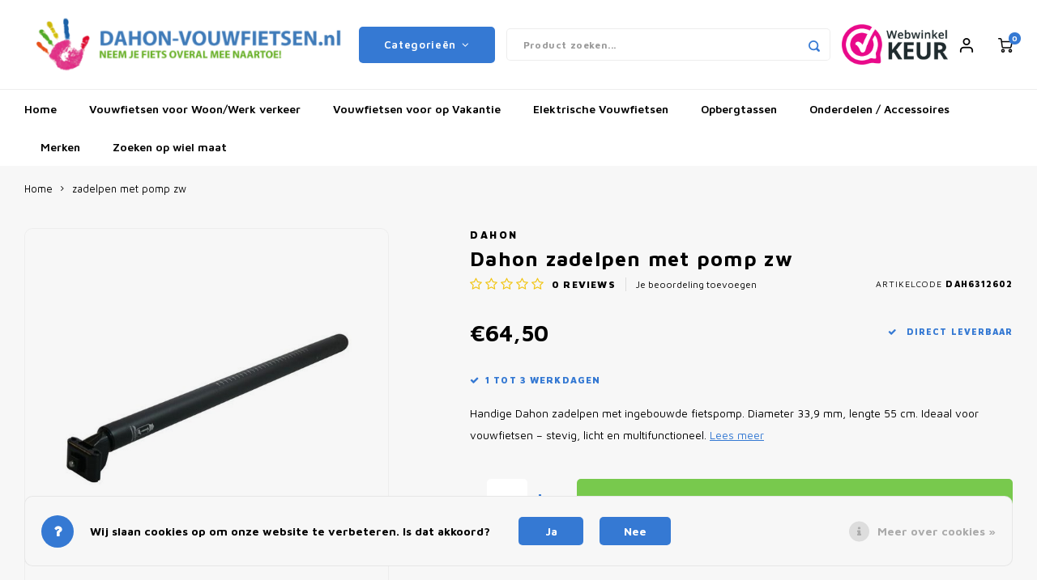

--- FILE ---
content_type: text/html;charset=utf-8
request_url: https://www.dahon-vouwfietsen.nl/dahon-zadelpen-met-pomp-zw.html?source=facebook
body_size: 16404
content:
<!DOCTYPE html>
<html lang="nl">
	
  <head>
    
        
    <meta charset="utf-8"/>
<!-- [START] 'blocks/head.rain' -->
<!--

  (c) 2008-2026 Lightspeed Netherlands B.V.
  http://www.lightspeedhq.com
  Generated: 20-01-2026 @ 21:22:02

-->
<link rel="canonical" href="https://www.dahon-vouwfietsen.nl/dahon-zadelpen-met-pomp-zw.html"/>
<link rel="alternate" href="https://www.dahon-vouwfietsen.nl/index.rss" type="application/rss+xml" title="Nieuwe producten"/>
<link href="https://cdn.webshopapp.com/assets/cookielaw.css?2025-02-20" rel="stylesheet" type="text/css"/>
<meta name="robots" content="noodp,noydir"/>
<meta name="google-site-verification" content="J2MVyzwC51CgYmftAY_01ewiC6siZo8_paxA5iIRInw"/>
<meta name="google-site-verification" content="bd0rgWwJLriK-Dc3fsrEi9loTZuvgP7Du5x6to5KoCE"/>
<meta name="google-site-verification" content="u0WxZlhiniTPtDRLYPvKCh8PRGPT2pus_pjNROVVoUM"/>
<meta property="og:url" content="https://www.dahon-vouwfietsen.nl/dahon-zadelpen-met-pomp-zw.html?source=facebook"/>
<meta property="og:site_name" content="Dahon-Vouwfietsen.nl"/>
<meta property="og:title" content="Dahon Zadelpen met Geïntegreerde Fietspomp 33,9 mm × 55 cm Origineel"/>
<meta property="og:description" content="Originele Dahon zadelpen met ingebouwde fietspomp. Licht aluminium ontwerp van 33,9 mm × 55 cm, past op diverse Dahon vouwfietsen."/>
<meta property="og:image" content="https://cdn.webshopapp.com/shops/54555/files/154627196/dahon-zadelpen-met-pomp-zw.jpg"/>
<!--[if lt IE 9]>
<script src="https://cdn.webshopapp.com/assets/html5shiv.js?2025-02-20"></script>
<![endif]-->
<!-- [END] 'blocks/head.rain' -->
    <title>Dahon Zadelpen met Geïntegreerde Fietspomp 33,9 mm × 55 cm Origineel - Dahon-Vouwfietsen.nl</title>
    <meta name="description" content="Originele Dahon zadelpen met ingebouwde fietspomp. Licht aluminium ontwerp van 33,9 mm × 55 cm, past op diverse Dahon vouwfietsen." />
    <meta name="keywords" content="Dahon, zadelpen, met, pomp, zw, Vouwfiets, Dahon, Vouw, Dahon Vouwfiets, Vouwfietsen, Vouw fietsen, Vouw fiets, Fiets" />
    <meta http-equiv="X-UA-Compatible" content="IE=edge,chrome=1">
    <meta name="viewport" content="width=device-width, initial-scale=1.0">
    <meta name="apple-mobile-web-app-capable" content="yes">
    <meta name="apple-mobile-web-app-status-bar-style" content="black">
    <meta property="fb:app_id" content="966242223397117"/>
    <meta name="viewport" content="width=device-width, initial-scale=1, maximum-scale=1, user-scalable=0"/>
    <meta name="apple-mobile-web-app-capable" content="yes">
    <meta name="HandheldFriendly" content="true" /> 
		<meta name="apple-mobile-web-app-title" content="Dahon-Vouwfietsen.nl">
  
		<link rel="apple-touch-icon-precomposed" href="https://cdn.webshopapp.com/shops/54555/themes/166488/assets/homescreen-icon.jpg?20250106164333"/> 
  
    <link rel="shortcut icon" href="https://cdn.webshopapp.com/shops/54555/themes/166488/assets/favicon.ico?20250106164333" type="image/x-icon" />
    <link href='//fonts.googleapis.com/css?family=Maven%20Pro:400,300,500,600,700,800,900' rel='stylesheet' type='text/css'>
    <link href='//fonts.googleapis.com/css?family=Maven%20Pro:400,300,500,600,700,800,900' rel='stylesheet' type='text/css'>
    <link rel="stylesheet" href="https://cdn.webshopapp.com/shops/54555/themes/166488/assets/bootstrap.css?2025102321563120201109170548" />
    <link rel="stylesheet" href="https://cdn.webshopapp.com/shops/54555/themes/166488/assets/font-awesome-min.css?2025102321563120201109170548" />
  	  	<link href="https://cdn.webshopapp.com/shops/54555/themes/166488/assets/gibbon-icons.css?2025102321563120201109170548" rel="stylesheet">
    <link rel="stylesheet" href="https://cdn.webshopapp.com/shops/54555/themes/166488/assets/owl-carousel-min.css?2025102321563120201109170548" />  
    <link rel="stylesheet" href="https://cdn.webshopapp.com/shops/54555/themes/166488/assets/semantic.css?2025102321563120201109170548" />  
    <link rel="stylesheet" href="https://cdn.webshopapp.com/shops/54555/themes/166488/assets/jquery-fancybox-min.css?2025102321563120201109170548" /> 
    <link rel="stylesheet" href="https://cdn.webshopapp.com/shops/54555/themes/166488/assets/style.css?2025102321563120201109170548?429" /> 
    <link rel="stylesheet" href="https://cdn.webshopapp.com/shops/54555/themes/166488/assets/settings.css?2025102321563120201109170548" />  
    <link rel="stylesheet" href="https://cdn.webshopapp.com/assets/gui-2-0.css?2025-02-20" />
    <link rel="stylesheet" href="https://cdn.webshopapp.com/assets/gui-responsive-2-0.css?2025-02-20" />   
    <link rel="stylesheet" href="https://cdn.webshopapp.com/shops/54555/themes/166488/assets/custom.css?2025102321563120201109170548" />

    <script src="https://cdn.webshopapp.com/assets/jquery-1-9-1.js?2025-02-20"></script>
    <script src="https://cdn.webshopapp.com/assets/jquery-ui-1-10-1.js?2025-02-20"></script>
    
   
    <script src="https://cdn.webshopapp.com/shops/54555/themes/166488/assets/bootstrap.js?2025102321563120201109170548"></script>
    <script src="https://cdn.webshopapp.com/shops/54555/themes/166488/assets/owl-carousel-min.js?2025102321563120201109170548"></script>
    <script src="https://cdn.webshopapp.com/shops/54555/themes/166488/assets/semantic.js?2025102321563120201109170548"></script>
    <script src="https://cdn.webshopapp.com/shops/54555/themes/166488/assets/jquery-fancybox-min.js?2025102321563120201109170548"></script>
    <script src="https://cdn.webshopapp.com/shops/54555/themes/166488/assets/moment.js?2025102321563120201109170548"></script>  
    <script src="https://cdn.webshopapp.com/shops/54555/themes/166488/assets/js-cookie.js?2025102321563120201109170548"></script>
    <script src="https://cdn.webshopapp.com/shops/54555/themes/166488/assets/jquery-countdown-min.js?2025102321563120201109170548"></script>
  	<script src="https://cdn.webshopapp.com/shops/54555/themes/166488/assets/masonry.js?2025102321563120201109170548"></script>
    <script src="https://cdn.webshopapp.com/shops/54555/themes/166488/assets/global.js?2025102321563120201109170548"></script>
  	<script src="//cdnjs.cloudflare.com/ajax/libs/jqueryui-touch-punch/0.2.3/jquery.ui.touch-punch.min.js"></script>
    
    <script src="https://cdn.webshopapp.com/shops/54555/themes/166488/assets/jcarousel.js?2025102321563120201109170548"></script>
    <script src="https://cdn.webshopapp.com/assets/gui.js?2025-02-20"></script>
    <script src="https://cdn.webshopapp.com/assets/gui-responsive-2-0.js?2025-02-20"></script>
    
        
    
    <!--[if lt IE 9]>
    <link rel="stylesheet" href="https://cdn.webshopapp.com/shops/54555/themes/166488/assets/style-ie.css?2025102321563120201109170548" />
    <![endif]-->
  </head>  <body class=""><script type="application/ld+json">
[
			{
    "@context": "http://schema.org",
    "@type": "BreadcrumbList",
    "itemListElement":
    [
      {
        "@type": "ListItem",
        "position": 1,
        "item": {
        	"@id": "https://www.dahon-vouwfietsen.nl/",
        	"name": "Home"
        }
      },
    	    	{
    		"@type": "ListItem",
     		"position": 2,
     		"item":	{
      		"@id": "https://www.dahon-vouwfietsen.nl/dahon-zadelpen-met-pomp-zw.html",
      		"name": "zadelpen met pomp zw"
    		}
    	}    	    ]
  },
      
      
  {
    "@context": "http://schema.org",
    "@type": "Product", 
    "name": "Dahon zadelpen met pomp zw",
    "url": "https://www.dahon-vouwfietsen.nl/dahon-zadelpen-met-pomp-zw.html",
    "brand": "Dahon",    "description": "Originele Dahon zadelpen met ingebouwde fietspomp. Licht aluminium ontwerp van 33,9 mm × 55 cm, past op diverse Dahon vouwfietsen.",    "image": "https://cdn.webshopapp.com/shops/54555/files/154627196/300x250x2/dahon-zadelpen-met-pomp-zw.jpg",        "mpn": "DAH6312602",    "sku": "6312602",    "offers": {
      "@type": "Offer",
      "price": "64.50",
      "url": "https://www.dahon-vouwfietsen.nl/dahon-zadelpen-met-pomp-zw.html",
      "priceValidUntil": "2027-01-20",
      "priceCurrency": "EUR",
        "availability": "https://schema.org/InStock",
        "inventoryLevel": "5"
          }
      },
      
    {
  "@context": "http://schema.org",
  "@id": "https://www.dahon-vouwfietsen.nl/#Organization",
  "@type": "Organization",
  "url": "https://www.dahon-vouwfietsen.nl/", 
  "name": "Dahon-Vouwfietsen.nl",
  "logo": "https://cdn.webshopapp.com/shops/54555/themes/166488/assets/logo.png?20250106164333",
  "telephone": "085 - 0606662",
  "email": ""
    }
  ]
</script><div class="cart-messages hidden"><ul></ul></div><div id="cart-popup" class="cart-popup mobile-popup" data-popup="cart"><div class="popup-inner"><div class="inner cart-wrap"><div class="table"><div class="title-small title-font">Winkelwagen</div><div class="empty-cart">
      	Geen producten gevonden...
      </div><div class="table-wrap"><form id="gui-form-cart" action="https://www.dahon-vouwfietsen.nl/cart/update/" method="post"><table></table></form></div><div class="shipping-discount hidden"><div class="discount-block"><form class="gui-form-discount" action="https://www.dahon-vouwfietsen.nl/cart/setDiscount/" method="post"><input class="standard-input" type="text" name="code" placeholder="Kortingscode"><a class="btn btn-small accent add-discount"  href="javascript:;"><i class="fa fa-plus"></i></a></form></div><a href="https://www.dahon-vouwfietsen.nl/cart/?shipping" class="btn accent btn-small hidden-xs">Verzendkosten berekenen</a></div></div><div class="totals-wrap"><div class="totals"><div class="title-small title-font hidden-xs"><span data-cart-items>0</span> artikelen</div><table><tr><td>Totaal excl. btw</td><td data-cart-total-excl>€0,00</td></tr><tr><td>BTW</td><td data-cart-total-vat>€0,00</td></tr><tr><td>Totaal</td><td data-cart-total-incl>€0,00</td></tr></table><div class="buttons"><a class="btn accent" href="https://www.dahon-vouwfietsen.nl/checkout/">Naar de kassa</a><a class="btn light hidden-xs" href="javascript:;" data-fancybox-close>Ga verder met winkelen</a></div></div><div class="payments hidden-xs"><a href="https://www.dahon-vouwfietsen.nl/service/payment-methods/" title="Betaalmethoden"><img src="https://cdn.webshopapp.com/shops/54555/themes/166488/assets/banktransfer.png?2025102321563120201109170548" alt="Bank transfer" /></a><a href="https://www.dahon-vouwfietsen.nl/service/payment-methods/" title="Betaalmethoden"><img src="https://cdn.webshopapp.com/shops/54555/themes/166488/assets/ideal.png?2025102321563120201109170548" alt="iDEAL" /></a><a href="https://www.dahon-vouwfietsen.nl/service/payment-methods/" title="Betaalmethoden"><img src="https://cdn.webshopapp.com/shops/54555/themes/166488/assets/paypalcp.png?2025102321563120201109170548" alt="PayPal" /></a></div></div></div></div><div class="close-popup"><div class="close-popup-inner"><a href="javascript:;" class="close-mobile-popup" data-fancybox-close>
        Sluiten
      </a></div></div></div><div id="login-popup" class="mobile-popup" data-popup="login"><div class="popup-inner"><div class="title-small title-font">Inloggen</div><form class="formLogin" id="formLogin" action="https://www.dahon-vouwfietsen.nl/account/loginPost/?return=https%3A%2F%2Fwww.dahon-vouwfietsen.nl%2Fdahon-zadelpen-met-pomp-zw.html%3Fsource%3Dfacebook" method="post"><input type="hidden" name="key" value="77d9d04fabeeaff8b382d2e679757837" /><input type="hidden" name="type" value="login" /><input type="submit" hidden/><input type="text" name="email" id="formLoginEmail" value="" placeholder="E-mailadres" class="standard-input" /><input type="password" name="password" id="formLoginPassword" value="" placeholder="Wachtwoord" class="standard-input"/><div class="buttons"><a class="btn accent" href="#" onclick="$('#formLogin').submit(); return false;" title="Inloggen">Inloggen</a></div></form><div class="options"><a class="forgot-pw" href="https://www.dahon-vouwfietsen.nl/account/password/">Wachtwoord vergeten?</a><span class="or">of</span><a class="no-account" href="https://www.dahon-vouwfietsen.nl/account/register/">Nog geen account? Klik</a></div></div><div class="close-popup"><div class="close-popup-inner"><a href="javascript:;" class="close-mobile-popup" data-fancybox-close>
        Sluiten
      </a></div></div></div><div id="language-currency-popup" class="language-currency-popup mobile-popup"><div class="popup-inner"><div class="language-section"><div class="title-small title-font">Taal</div><div class="options-wrap"><div class="option active"><a href="https://www.dahon-vouwfietsen.nl/go/product/58523921"><div class="inner"><div class="icon"><img src="https://cdn.webshopapp.com/shops/54555/themes/166488/assets/flag-nl.svg?2025102321563120201109170548" alt="flag-Nederlands"></div><div class="text">Nederlands</div></div></a></div></div></div><div class="close-popup"><div class="close-popup-inner"><a href="javascript:;" class="close-mobile-popup" data-fancybox-close>
          Sluiten
        </a></div></div></div></div><div class="mobile-menu mobile-popup" data-popup="menu"><div class="popup-inner"><div class="menu-wrap"><div class="breads">Hoofdmenu</div><div class="title-small title-font">Categorieën</div><div class="menu"><ul><li class=""><a class="normal-link" href="https://www.dahon-vouwfietsen.nl/vouwfietsen-voor-woon-werk-verkeer/">Vouwfietsen voor Woon/Werk verkeer</a></li><li class=""><a class="normal-link" href="https://www.dahon-vouwfietsen.nl/vouwfietsen-voor-op-vakantie/">Vouwfietsen voor op Vakantie</a></li><li class=""><a class="normal-link" href="https://www.dahon-vouwfietsen.nl/elektrische-vouwfietsen/">Elektrische Vouwfietsen</a></li><li class=""><a class="normal-link" href="https://www.dahon-vouwfietsen.nl/opbergtassen/">Opbergtassen</a></li><li class=""><a class="normal-link" href="https://www.dahon-vouwfietsen.nl/onderdelen-accessoires/">Onderdelen / Accessoires<span class="more-cats"><i class="fa fa-chevron-right"></i></span></a><div class="subs"><div class="breads">Hoofdmenu / onderdelen / accessoires</div><div class="title-small title-font text-center subs-back"><i class="fa fa-chevron-left"></i>Onderdelen / Accessoires</div><ul class=""><li class=""><a class="normal-link" href="https://www.dahon-vouwfietsen.nl/onderdelen-accessoires/dahon-spareparts/">Dahon Spareparts</a></li><li class=""><a class="normal-link" href="https://www.dahon-vouwfietsen.nl/onderdelen-accessoires/diverse-accessoires/">Diverse accessoires</a></li><li class=""><a class="normal-link" href="https://www.dahon-vouwfietsen.nl/onderdelen-accessoires/bagagedragers-en-spatborden/">Bagagedragers en Spatborden</a></li><li class=""><a class="normal-link" href="https://www.dahon-vouwfietsen.nl/onderdelen-accessoires/ringsloten/">Ringsloten</a></li><li class=""><a class="normal-link" href="https://www.dahon-vouwfietsen.nl/onderdelen-accessoires/kettingsloten/">Kettingsloten</a></li><li class=""><a class="normal-link" href="https://www.dahon-vouwfietsen.nl/onderdelen-accessoires/vouwfietssloten-en-beugelsloten/">Vouwfietssloten en Beugelsloten</a></li><li class=""><a class="normal-link" href="https://www.dahon-vouwfietsen.nl/onderdelen-accessoires/fietscomputers/">Fietscomputers</a></li><li class=""><a class="normal-link" href="https://www.dahon-vouwfietsen.nl/onderdelen-accessoires/verlichting/">Verlichting</a></li><li class=""><a class="normal-link" href="https://www.dahon-vouwfietsen.nl/onderdelen-accessoires/zadeltassen/">Zadeltassen</a></li><li class=""><a class="normal-link" href="https://www.dahon-vouwfietsen.nl/onderdelen-accessoires/vouwfiets-banden/">Vouwfiets Banden</a></li></ul></div></li><li class=""><a class="normal-link" href="https://www.dahon-vouwfietsen.nl/merken/">Merken<span class="more-cats"><i class="fa fa-chevron-right"></i></span></a><div class="subs"><div class="breads">Hoofdmenu / merken</div><div class="title-small title-font text-center subs-back"><i class="fa fa-chevron-left"></i>Merken</div><ul class=""><li class=""><a class="normal-link" href="https://www.dahon-vouwfietsen.nl/merken/dahon-vouwfietsen/">Dahon Vouwfietsen</a></li><li class=""><a class="normal-link" href="https://www.dahon-vouwfietsen.nl/merken/ugo-vouwfietsen/">Ugo Vouwfietsen</a></li><li class=""><a class="normal-link" href="https://www.dahon-vouwfietsen.nl/merken/beixo-vouwfietsen/">Beixo Vouwfietsen</a></li><li class=""><a class="normal-link" href="https://www.dahon-vouwfietsen.nl/merken/pacto-vouwfietsen/">Pacto Vouwfietsen</a></li><li class=""><a class="normal-link" href="https://www.dahon-vouwfietsen.nl/merken/bohlt-vouwfietsen/">Bohlt Vouwfietsen</a></li><li class=""><a class="normal-link" href="https://www.dahon-vouwfietsen.nl/merken/eovolt-vouwfietsen/">Eovolt Vouwfietsen</a></li></ul></div></li><li class=""><a class="normal-link" href="https://www.dahon-vouwfietsen.nl/zoeken-op-wiel-maat/">Zoeken op wiel maat<span class="more-cats"><i class="fa fa-chevron-right"></i></span></a><div class="subs"><div class="breads">Hoofdmenu / zoeken op wiel maat</div><div class="title-small title-font text-center subs-back"><i class="fa fa-chevron-left"></i>Zoeken op wiel maat</div><ul class=""><li class=""><a class="normal-link" href="https://www.dahon-vouwfietsen.nl/zoeken-op-wiel-maat/16-inch-vouwfietsen/">16 inch Vouwfietsen</a></li><li class=""><a class="normal-link" href="https://www.dahon-vouwfietsen.nl/zoeken-op-wiel-maat/20-inch-vouwfietsen/">20 inch Vouwfietsen</a></li></ul></div></li></ul><ul><li class="highlight hidden-sm"><a class="open-mobile-slide" data-popup="login" href="javascript:;">Inloggen</a></li></ul></div></div></div><div class="close-popup dark"><div class="close-popup-inner"><a href="javascript:;" class="close-mobile-popup" data-fancybox-close>
        Sluiten
      </a></div></div></div><header id="header" class="with-large-logo"><div class="main-header"><div class="container"><div class="inner"><div class="logo large-logo align-middle"><a href="https://www.dahon-vouwfietsen.nl/"><img src="https://cdn.webshopapp.com/shops/54555/themes/166488/assets/logo.png?20250106164333" alt="Dahon-Vouwfietsen.nl"></a></div><div class="vertical-menu-wrap hidden-xs hidden-md hidden-lg"><div class="btn-wrap"><a class="btn accent vertical-menu-btn open-mobile-slide" data-popup="menu" data-main-link href="javascript:;">Categorieën<i class="fa fa-angle-down"></i></a></div></div><div class="vertical-menu-wrap hidden-xs hidden-sm  "><div class="btn-wrap"><a class="btn accent vertical-menu-btn open-vertical-menu">Categorieën<i class="fa fa-angle-down"></i></a><div class="vertical-menu"><ul><li class=""><a class="" href="https://www.dahon-vouwfietsen.nl/vouwfietsen-voor-woon-werk-verkeer/"><div class="category-wrap"><img src="https://cdn.webshopapp.com/shops/54555/files/297474300/100x100x1/vouwfietsen-voor-woon-werk-verkeer.jpg" alt="Vouwfietsen voor Woon/Werk verkeer">
                                            Vouwfietsen voor Woon/Werk verkeer
                    </div></a></li><li class=""><a class="" href="https://www.dahon-vouwfietsen.nl/vouwfietsen-voor-op-vakantie/"><div class="category-wrap"><img src="https://cdn.webshopapp.com/shops/54555/files/297473871/100x100x1/vouwfietsen-voor-op-vakantie.jpg" alt="Vouwfietsen voor op Vakantie">
                                            Vouwfietsen voor op Vakantie
                    </div></a></li><li class=""><a class="" href="https://www.dahon-vouwfietsen.nl/elektrische-vouwfietsen/"><div class="category-wrap"><img src="https://cdn.webshopapp.com/shops/54555/files/301065267/100x100x1/elektrische-vouwfietsen.jpg" alt="Elektrische Vouwfietsen">
                                            Elektrische Vouwfietsen
                    </div></a></li><li class=""><a class="" href="https://www.dahon-vouwfietsen.nl/opbergtassen/"><div class="category-wrap"><img src="https://cdn.webshopapp.com/shops/54555/files/18517285/100x100x1/opbergtassen.jpg" alt="Opbergtassen">
                                            Opbergtassen
                    </div></a></li><li class=""><a class="" href="https://www.dahon-vouwfietsen.nl/onderdelen-accessoires/"><div class="category-wrap"><img src="https://cdn.webshopapp.com/shops/54555/files/18517361/100x100x1/onderdelen-accessoires.jpg" alt="Onderdelen / Accessoires">
                                            Onderdelen / Accessoires
                    </div><i class="fa fa-chevron-right arrow-right"></i></a><div class="subs"><ul><li class="subs-title"><a class="" href="https://www.dahon-vouwfietsen.nl/onderdelen-accessoires/">Onderdelen / Accessoires</a></li><li class=""><a class="" href="https://www.dahon-vouwfietsen.nl/onderdelen-accessoires/dahon-spareparts/"><div>
                            Dahon Spareparts
                          </div></a></li><li class=""><a class="" href="https://www.dahon-vouwfietsen.nl/onderdelen-accessoires/diverse-accessoires/"><div>
                            Diverse accessoires
                          </div></a></li><li class=""><a class="" href="https://www.dahon-vouwfietsen.nl/onderdelen-accessoires/bagagedragers-en-spatborden/"><div>
                            Bagagedragers en Spatborden
                          </div></a></li><li class=""><a class="" href="https://www.dahon-vouwfietsen.nl/onderdelen-accessoires/ringsloten/"><div>
                            Ringsloten
                          </div></a></li><li class=""><a class="" href="https://www.dahon-vouwfietsen.nl/onderdelen-accessoires/kettingsloten/"><div>
                            Kettingsloten
                          </div></a></li><li class=""><a class="" href="https://www.dahon-vouwfietsen.nl/onderdelen-accessoires/vouwfietssloten-en-beugelsloten/"><div>
                            Vouwfietssloten en Beugelsloten
                          </div></a></li><li class=""><a class="" href="https://www.dahon-vouwfietsen.nl/onderdelen-accessoires/fietscomputers/"><div>
                            Fietscomputers
                          </div></a></li><li class=""><a class="" href="https://www.dahon-vouwfietsen.nl/onderdelen-accessoires/verlichting/"><div>
                            Verlichting
                          </div></a></li><li class=""><a class="" href="https://www.dahon-vouwfietsen.nl/onderdelen-accessoires/zadeltassen/"><div>
                            Zadeltassen
                          </div></a></li><li class=""><a class="" href="https://www.dahon-vouwfietsen.nl/onderdelen-accessoires/vouwfiets-banden/"><div>
                            Vouwfiets Banden
                          </div></a></li></ul></div></li><li class=""><a class="" href="https://www.dahon-vouwfietsen.nl/merken/"><div class="category-wrap"><img src="//placehold.it/50x50">
                                            Merken
                    </div><i class="fa fa-chevron-right arrow-right"></i></a><div class="subs"><ul><li class="subs-title"><a class="" href="https://www.dahon-vouwfietsen.nl/merken/">Merken</a></li><li class=""><a class="" href="https://www.dahon-vouwfietsen.nl/merken/dahon-vouwfietsen/"><div>
                            Dahon Vouwfietsen
                          </div></a></li><li class=""><a class="" href="https://www.dahon-vouwfietsen.nl/merken/ugo-vouwfietsen/"><div>
                            Ugo Vouwfietsen
                          </div></a></li><li class=""><a class="" href="https://www.dahon-vouwfietsen.nl/merken/beixo-vouwfietsen/"><div>
                            Beixo Vouwfietsen
                          </div></a></li><li class=""><a class="" href="https://www.dahon-vouwfietsen.nl/merken/pacto-vouwfietsen/"><div>
                            Pacto Vouwfietsen
                          </div></a></li><li class=""><a class="" href="https://www.dahon-vouwfietsen.nl/merken/bohlt-vouwfietsen/"><div>
                            Bohlt Vouwfietsen
                          </div></a></li><li class=""><a class="" href="https://www.dahon-vouwfietsen.nl/merken/eovolt-vouwfietsen/"><div>
                            Eovolt Vouwfietsen
                          </div></a></li></ul></div></li><li class=""><a class="" href="https://www.dahon-vouwfietsen.nl/zoeken-op-wiel-maat/"><div class="category-wrap"><img src="//placehold.it/50x50">
                                            Zoeken op wiel maat
                    </div><i class="fa fa-chevron-right arrow-right"></i></a><div class="subs"><ul><li class="subs-title"><a class="" href="https://www.dahon-vouwfietsen.nl/zoeken-op-wiel-maat/">Zoeken op wiel maat</a></li><li class=""><a class="" href="https://www.dahon-vouwfietsen.nl/zoeken-op-wiel-maat/16-inch-vouwfietsen/"><div>
                            16 inch Vouwfietsen
                          </div></a></li><li class=""><a class="" href="https://www.dahon-vouwfietsen.nl/zoeken-op-wiel-maat/20-inch-vouwfietsen/"><div>
                            20 inch Vouwfietsen
                          </div></a></li></ul></div></li></ul></div></div><div class="vertical-menu-overlay general-overlay"></div></div><div class="search-bar hidden-xs"><form action="https://www.dahon-vouwfietsen.nl/search/" method="get" id="formSearch"  class="search-form"  data-search-type="desktop"><div class="relative search-wrap"><input type="text" name="q" autocomplete="off"  value="" placeholder="Product zoeken..." class="standard-input" data-input="desktop"/><span onclick="$(this).closest('form').submit();" title="Product zoeken" class="icon icon-search"><i class="sm sm-search"></i></span><span onclick="$(this).closest('form').find('input').val('').trigger('keyup');" class="icon icon-hide-search hidden"><i class="fa fa-close"></i></span></div><div class="search-overlay general-overlay"></div></form></div><div class="hallmark medium align-middle text-center hidden-sm hidden-xs"><div class="hallmark-wrap"><a href="https://www.webwinkelkeur.nl/webshop/Dahon-Vouwfietsen-nl_1207330" target=_blank><img src="https://cdn.webshopapp.com/shops/54555/themes/166488/assets/custom-hallmark.png?20250106164333" title="Custom" alt="Aangepast"></a></div></div><div class="icons hidden-xs"><ul><li class="hidden-xs"><a href="#login-popup" data-fancybox><i class="sm sm-user"></i></a></li><li><a href="#cart-popup" data-fancybox><div class="icon-wrap"><i class="sm sm-cart"></i><div class="items" data-cart-items>0</div></div></a></li></ul></div></div></div><div class="search-autocomplete hidden-xs" data-search-type="desktop"><div class="container"><div class="box"><div class="title-small title-font">Zoekresultaten voor "<span data-search-query></span>"</div><div class="inner-wrap"><div class="side  filter-style-tags"><div class="filter-scroll-wrap"><div class="filter-scroll"><div class="subtitle title-font">Filters</div><form data-search-type="desktop"><div class="filter-boxes"><div class="filter-wrap sort"><select name="sort" class="custom-select"></select></div></div><div class="filter-boxes custom-filters"></div></form></div></div></div><div class="results"><div class="feat-categories hidden"><div class="subtitle title-font">Categorieën</div><div class="cats"><ul></ul></div></div><div class="search-products products-livesearch row"></div><div class="more"><a href="#" class="btn accent">Bekijk alle resultaten <span>(0)</span></a></div><div class="notfound">Geen producten gevonden...</div></div></div></div></div></div></div><div class="main-menu hidden-sm hidden-xs"><div class="container"><ul><li class=""><a href="https://www.dahon-vouwfietsen.nl/">Home</a></li><li class=""><a href="https://www.dahon-vouwfietsen.nl/vouwfietsen-voor-woon-werk-verkeer/">Vouwfietsen voor Woon/Werk verkeer</a></li><li class=""><a href="https://www.dahon-vouwfietsen.nl/vouwfietsen-voor-op-vakantie/">Vouwfietsen voor op Vakantie</a></li><li class=""><a href="https://www.dahon-vouwfietsen.nl/elektrische-vouwfietsen/">Elektrische Vouwfietsen</a></li><li class=""><a href="https://www.dahon-vouwfietsen.nl/opbergtassen/">Opbergtassen</a></li><li class=""><a href="https://www.dahon-vouwfietsen.nl/onderdelen-accessoires/">Onderdelen / Accessoires</a><div class="mega-menu"><div class="container"><div class="menus"><div class="menu"><a class="title" href="https://www.dahon-vouwfietsen.nl/onderdelen-accessoires/dahon-spareparts/">Dahon Spareparts</a><ul></ul></div><div class="menu"><a class="title" href="https://www.dahon-vouwfietsen.nl/onderdelen-accessoires/diverse-accessoires/">Diverse accessoires</a><ul></ul></div><div class="menu"><a class="title" href="https://www.dahon-vouwfietsen.nl/onderdelen-accessoires/bagagedragers-en-spatborden/">Bagagedragers en Spatborden</a><ul></ul></div><div class="menu"><a class="title" href="https://www.dahon-vouwfietsen.nl/onderdelen-accessoires/ringsloten/">Ringsloten</a><ul></ul></div><div class="menu"><a class="title" href="https://www.dahon-vouwfietsen.nl/onderdelen-accessoires/kettingsloten/">Kettingsloten</a><ul></ul></div><div class="menu"><a class="title" href="https://www.dahon-vouwfietsen.nl/onderdelen-accessoires/vouwfietssloten-en-beugelsloten/">Vouwfietssloten en Beugelsloten</a><ul></ul></div><div class="menu"><a class="title" href="https://www.dahon-vouwfietsen.nl/onderdelen-accessoires/fietscomputers/">Fietscomputers</a><ul></ul></div><div class="menu"><a class="title" href="https://www.dahon-vouwfietsen.nl/onderdelen-accessoires/verlichting/">Verlichting</a><ul></ul></div><div class="menu"><a class="title" href="https://www.dahon-vouwfietsen.nl/onderdelen-accessoires/zadeltassen/">Zadeltassen</a><ul></ul></div><div class="menu"><a class="title" href="https://www.dahon-vouwfietsen.nl/onderdelen-accessoires/vouwfiets-banden/">Vouwfiets Banden</a><ul></ul></div></div></div></div></li><li class=""><a href="https://www.dahon-vouwfietsen.nl/merken/">Merken</a><div class="mega-menu"><div class="container"><div class="menus"><div class="menu"><a class="title" href="https://www.dahon-vouwfietsen.nl/merken/dahon-vouwfietsen/">Dahon Vouwfietsen</a><ul></ul></div><div class="menu"><a class="title" href="https://www.dahon-vouwfietsen.nl/merken/ugo-vouwfietsen/">Ugo Vouwfietsen</a><ul></ul></div><div class="menu"><a class="title" href="https://www.dahon-vouwfietsen.nl/merken/beixo-vouwfietsen/">Beixo Vouwfietsen</a><ul></ul></div><div class="menu"><a class="title" href="https://www.dahon-vouwfietsen.nl/merken/pacto-vouwfietsen/">Pacto Vouwfietsen</a><ul></ul></div><div class="menu"><a class="title" href="https://www.dahon-vouwfietsen.nl/merken/bohlt-vouwfietsen/">Bohlt Vouwfietsen</a><ul></ul></div><div class="menu"><a class="title" href="https://www.dahon-vouwfietsen.nl/merken/eovolt-vouwfietsen/">Eovolt Vouwfietsen</a><ul></ul></div></div></div></div></li><li class=""><a href="https://www.dahon-vouwfietsen.nl/zoeken-op-wiel-maat/">Zoeken op wiel maat</a><div class="mega-menu"><div class="container"><div class="menus"><div class="menu"><a class="title" href="https://www.dahon-vouwfietsen.nl/zoeken-op-wiel-maat/16-inch-vouwfietsen/">16 inch Vouwfietsen</a><ul></ul></div><div class="menu"><a class="title" href="https://www.dahon-vouwfietsen.nl/zoeken-op-wiel-maat/20-inch-vouwfietsen/">20 inch Vouwfietsen</a><ul></ul></div></div></div></div></li></ul></div></div></header><div class="mobile-search mobile-popup visible-xs" data-popup="search"><div class="popup-inner"><div class="title-small title-font">Zoek uw product</div><form action="https://www.dahon-vouwfietsen.nl/search/" method="get" id="formSearchMobile" class="search-form" data-search-type="mobile"><div class="relative search-wrap"><input type="text" name="q" autocomplete="off"  value="" placeholder="Product zoeken..." class="standard-input"  data-input="mobile"/><span onclick="$(this).closest('form').submit();" title="Product zoeken" class="icon"><i class="sm sm-search"></i></span></div></form><div class="search-autocomplete" data-search-type="mobile"><div class="title-small title-font">Zoekresultaten voor "<span data-search-query></span>"</div><div class="inner-wrap"><div class="results"><div class="feat-categories hidden"><div class="subtitle title-font">Categorieën</div><div class="cats"><ul></ul></div></div><div class="search-products products-livesearch row"></div><div class="more"><a href="#" class="btn accent">Bekijk alle resultaten <span>(0)</span></a></div><div class="notfound">Geen producten gevonden...</div></div></div></div></div><div class="close-popup"><div class="close-popup-inner"><a href="javascript:;" class="close-mobile-popup" data-fancybox-close>
        Sluiten
      </a></div></div></div><div class="mobile-bar"><ul><li><a href="https://www.dahon-vouwfietsen.nl/"><i class="sm sm-home"></i></a></li><li><a class="open-mobile-slide" data-popup="search" data-main-link href="javascript:;"><i class="sm sm-search"></i></a></li><li><a class="open-mobile-slide" data-popup="menu" data-main-link href="javascript:;"><i class="sm sm-bars"></i></a></li><li><a class="open-mobile-slide" data-popup="cart" data-main-link href="javascript:;"><span class="icon-wrap"><i class="sm sm-cart"></i><div class="items" data-cart-items>0</div></span></a><li><font color = "000000"></font><li><font color = "000000"></font><li><font color = "000000"></font><li><font color = "000000"></font><li><font color = "000000"></font></li></ul></div><main><div class="main-content"><div class="message-wrap live-message"><div class="message"><div class="icon info"><i class="fa fa-info"></i></div><div class="text"><ul><li>Lorem ipsum</li></ul></div></div></div><div id="add-review-popup" class="add-review-popup mobile-popup" data-popup="add-review"><div class="popup-inner"><div class="title-wrap"><div class="subtitle">Je beoordeling toevoegen</div><div class="title-small title-font">zadelpen met pomp zw</div></div><form action="https://www.dahon-vouwfietsen.nl/account/reviewPost/58523921/" method="post"><input type="hidden" name="key" value="77d9d04fabeeaff8b382d2e679757837"><input class="standard-input required" type="text" name="name" value="" placeholder="Naam"><select id="gui-form-score" name="score" class="custom-select"><option value="1">1 star</option><option value="2">2 stars</option><option value="3">3 stars</option><option value="4">4 stars</option><option value="5" selected="selected">5 stars</option></select><textarea name="review" placeholder="Beoordelen" class="standard-input required"></textarea><div class="button"><a class="btn submit-form accent" href="javascript:;">Opslaan</a></div></form><div class="close-popup"><div class="close-popup-inner"><a href="javascript:;" class="close-mobile-popup" data-fancybox-close>
          Sluiten
        </a></div></div></div></div><div id="productpage"><div class="product-detail-outer"><div class="product-detail-wrap"><div class="container"><div class="breadcrumbs"><a href="https://www.dahon-vouwfietsen.nl/" title="Home">Home</a><i class="fa fa-angle-right"></i><a class="last" href="https://www.dahon-vouwfietsen.nl/dahon-zadelpen-met-pomp-zw.html">zadelpen met pomp zw</a></div><div class="flex product-detail"><div class="images-wrap"><div class="images"><div class="product-images owl-carousel owl-theme"><div class="item"><a href="https://cdn.webshopapp.com/shops/54555/files/154627196/image.jpg" data-fancybox="product-images"><div class="image img-gray img-border"><img src="https://cdn.webshopapp.com/shops/54555/files/154627196/500x500x2/image.jpg" alt="Dahon zadelpen met pomp zw" title="Dahon zadelpen met pomp zw"></div></a></div></div><div class="thumbs hidden-xs product-thumbs owl-carousel owl-theme"><div class="item"><div class="image img-gray active img-border" data-index="1"><img src="https://cdn.webshopapp.com/shops/54555/files/154627196/500x500x2/image.jpg" alt="Dahon zadelpen met pomp zw" title="Dahon zadelpen met pomp zw"></div></div></div></div></div><div class="info"><div class="product-info"><div class="top-info"><div class="product-brand"><a href="https://www.dahon-vouwfietsen.nl/brands/dahon/">Dahon</a></div><h1 class="product-title title-font">Dahon zadelpen met pomp zw</h1><div class="stars-code"><div class="product-stars"><div class="stars"><i class="fa fa-star-o yellow"></i><i class="fa fa-star-o yellow"></i><i class="fa fa-star-o yellow"></i><i class="fa fa-star-o yellow"></i><i class="fa fa-star-o yellow"></i></div><div class="review-summary"><div class="total-score"><span >0</span> reviews</div><a class="open-mobile-slide hidden-lg hidden-md hidden-sm" data-popup="add-review" href="javascript:;">Je beoordeling toevoegen</a><a class="hidden-xs" href="#add-review-popup" data-fancybox>Je beoordeling toevoegen</a></div></div><div class="product-code"><span class="title">Artikelcode</span> DAH6312602</div></div></div><div class="price-stock"><div class="price align-bottom"><span class="old-price"><span class="price-wrap"></span></span><span class="new-price"><span class="price-wrap">€64,50</span></span></div><div class="stock"><div class="green success-color"><i class="fa fa-check"></i> direct leverbaar</div></div></div><div class="product-delivery success-color"><i class="fa fa-check"></i>1 tot 3 werkdagen
        </div><p class="product-description">
                    Handige Dahon zadelpen met ingebouwde fietspomp. Diameter 33,9 mm, lengte 55 cm. Ideaal voor vouwfietsen – stevig, licht en multifunctioneel.
          
                                        <a class="" href="javascript:;" data-scroll="#product-content">Lees meer</a></p><form action="https://www.dahon-vouwfietsen.nl/cart/add/112463615/" id="product_configure_form" method="post"><input type="hidden" name="bundle_id" id="product_configure_bundle_id" value=""><div class="cart"><div class="input-wrap"><div class="change"><a href="javascript:;" class="down hidden-xs" data-way="down"><i class="fa fa-minus"></i></a><input type="text" name="quantity" value="1" class="standard-input"/><a href="javascript:;" class="up hidden-xs" data-way="up"><i class="fa fa-plus"></i></a></div></div><a href="javascript:;" onclick="$(this).closest('form').submit();" class="btn cart-btn add-cart" title="Toevoegen aan winkelwagen">Toevoegen aan winkelwagen</a></div><div class="share-compare"><div class="share"><label>Deel dit product:</label><ul><li><a href="https://www.facebook.com/sharer/sharer.php?u=https://www.dahon-vouwfietsen.nl/dahon-zadelpen-met-pomp-zw.html" class="social facebook" target="_blank"><i class="fa fa-facebook"></i></a></li><li><a href="https://twitter.com/home?status=zadelpen met pomp zw%20-%20dahon-zadelpen-met-pomp-zw.html" class="social twitter" target="_blank"><i class="fa fa-twitter"></i></a></li><li><a href="https://pinterest.com/pin/create/button/?url=https://www.dahon-vouwfietsen.nl/dahon-zadelpen-met-pomp-zw.html&media=https://cdn.webshopapp.com/shops/54555/files/154627196/image.jpg&description=Handige Dahon zadelpen met ingebouwde fietspomp. Diameter 33,9 mm, lengte 55 cm. Ideaal voor vouwfietsen – stevig, licht en multifunctioneel." class="social pinterest" target="_blank"><i class="fa fa-pinterest"></i></a></li></ul></div></div></form></div></div></div></div></div></div><div class="container"><div class="hidden-xs"><div class="usp-bar"><ul class=""><li><a href="https://www.dahon-vouwfietsen.nl/service/verzendenenretourneren/"><i class="fa fa-check"></i>Gratis verzending vanaf € 100,--</a></li><li><a href="https://www.dahon-vouwfietsen.nl/rijklaar-geleverd/"><i class="fa fa-check"></i>Rijklaar geleverd, uitvouwen en wegrijden.</a></li><li><a href="https://www.dahon-vouwfietsen.nl/service/about/"><i class="fa fa-check"></i>Officiële Dahon en Ugo Dealer</a></li><li><a href="https://www.dahon-vouwfietsen.nl/service/"><i class="fa fa-check"></i>Uitgebreide Collectie</a></li></ul></div></div><div class="mobile-tabs visible-xs"><a class="open-mobile-slide" data-popup="product-content" href="javascript:;"><div class="title title-font">Productomschrijving</div><i class="fa fa-angle-right"></i></a><a class="open-mobile-slide" data-popup="product-specs" href="javascript:;"><div class="title title-font">Waarom Dahon?</div><i class="fa fa-angle-right"></i></a></div><div class="content-block"><div class="content-inner"><div class="content-left"><div class="product-content general-content content-col mobile-popup" data-popup="product-content" id="product-content"><div class="popup-inner"><h2 class="title-small title-font">Beschrijving van Dahon zadelpen met pomp zw</h2><p data-start="713" data-end="1146">De <strong data-start="743" data-end="805">Dahon zadelpen met geïntegreerde fietspomp (33,9 × 550 mm)</strong> is een slimme 2-in-1-oplossing voor fietsers die gemak en functionaliteit willen combineren.<br data-start="898" data-end="901" />Deze originele Dahon zadelpen is gemaakt van <strong data-start="946" data-end="972">lichtgewicht aluminium</strong> en beschikt over een <strong data-start="994" data-end="1029">volledig geïntegreerde handpomp</strong> in de buis. Zo heb je altijd een fietspomp bij de hand, zonder extra ruimte in je tas of bagagedrager in te nemen.</p><p data-start="1148" data-end="1498">Met een <strong data-start="1156" data-end="1180">diameter van 33,9 mm</strong> en een <strong data-start="1188" data-end="1208">lengte van 55 cm</strong> past de zadelpen perfect in diverse Dahon vouwfietsen. De pomp werkt snel en efficiënt, geschikt voor het bijvullen van banden onderweg.<br data-start="1345" data-end="1348" />Dankzij de stevige constructie biedt de pen optimale ondersteuning tijdens het fietsen, terwijl de ingebouwde pomp goed beschermd blijft in de buis.</p><p data-start="1500" data-end="1530"><strong data-start="1500" data-end="1528">Belangrijkste kenmerken:</strong></p><ul data-start="1531" data-end="1871"><li data-start="1531" data-end="1587"><p data-start="1533" data-end="1587">Originele Dahon zadelpen met geïntegreerde fietspomp</p></li><li data-start="1588" data-end="1609"><p data-start="1590" data-end="1609">Diameter: 33,9 mm</p></li><li data-start="1610" data-end="1627"><p data-start="1612" data-end="1627">Lengte: 55 cm</p></li><li data-start="1628" data-end="1668"><p data-start="1630" data-end="1668">Gemaakt van licht en sterk aluminium</p></li><li data-start="1669" data-end="1722"><p data-start="1671" data-end="1722">Pomp geïntegreerd in de buis – altijd bij de hand</p></li><li data-start="1723" data-end="1772"><p data-start="1725" data-end="1772">Geschikt voor diverse Dahon vouwfietsmodellen</p></li><li data-start="1773" data-end="1824"><p data-start="1775" data-end="1824">Eenvoudige montage en soepele hoogteverstelling</p></li><li data-start="1825" data-end="1871"><p data-start="1827" data-end="1871">Slim, praktisch en ruimtebesparend ontwerp</p></li></ul></div><div class="close-popup hidden-sm hidden-md hidden-lg"><div class="close-popup-inner"><a href="javascript:;" class="close-mobile-popup" data-fancybox-close>
                Sluiten
              </a></div></div></div></div><div class="content-right"><div class="content-col specs mobile-popup" data-popup="product-specs"><div class="popup-inner"><div class="title-small title-font">Waarom Dahon?</div><div class="spec-table"><table><tr><td class="spec-title"><strong>Rijklaar </strong></td><td>Fietsen worden rijklaar afgeleverd.</td></tr><tr><td class="spec-title"><strong>Kwaliteit </strong></td><td>Top kwaliteit van werelds nummer 1 vouwfietsenmerk.</td></tr><tr><td class="spec-title"><strong>Levering </strong></td><td>Tussen 2 en 5 werkdagen mits voorradig.</td></tr><tr><td class="spec-title"><strong>Verzending </strong></td><td>Gratis vanaf 100 euro.</td></tr><tr><td class="spec-title"><strong>Veilig bestellen </strong></td><td>Aangesloten bij Webshop Keurmerk.</td></tr><tr><td class="spec-title"><strong>Betaling </strong></td><td>Veilig betalen via een beveiligde verbinding.</td></tr><tr><td class="spec-title"><strong>Retouren </strong></td><td>Tot 60 dagen na aankoop.</td></tr><tr><td class="spec-title"><strong>Garantie </strong></td><td>100% garantie, top Kwaliteit en zeer Duurzaam.</td></tr><tr><td class="spec-title"><strong>Internationaal </strong></td><td>Wereldwijde verzending mogelijk.</td></tr><tr><td class="spec-title"><strong>Advies </strong></td><td>via Telefoon, Mail of Chat</td></tr></table></div></div><div class="close-popup hidden-sm hidden-md hidden-lg"><div class="close-popup-inner"><a href="javascript:;" class="close-mobile-popup" data-fancybox-close>
                  Sluiten
                </a></div></div></div><div class="clearfix"></div></div></div></div><div class="product-reviews productpage-block"><div class="summary"><div class="score"><div class="subtitle"><span data-yotpo-score>0</span> sterren op basis van <span data-yotpo-q>0</span> beoordelingen</div><div class="title title-font"><span data-yotpo-q>0</span> Reviews</div></div><div class="col" data-stars="5"><div class="stars"><i class="fa fa-star"></i><i class="fa fa-star"></i><i class="fa fa-star"></i><i class="fa fa-star"></i><i class="fa fa-star"></i></div><div class="bar"><div class="fill" style="width:NAN%"></div></div></div><div class="col" data-stars="4"><div class="stars"><i class="fa fa-star-o"></i><i class="fa fa-star"></i><i class="fa fa-star"></i><i class="fa fa-star"></i><i class="fa fa-star"></i></div><div class="bar"><div class="fill" style="width:NAN%"></div></div></div><div class="col" data-stars="3"><div class="stars"><i class="fa fa-star-o"></i><i class="fa fa-star-o"></i><i class="fa fa-star"></i><i class="fa fa-star"></i><i class="fa fa-star"></i></div><div class="bar"><div class="fill" style="width:NAN%"></div></div></div><div class="col" data-stars="2"><div class="stars"><i class="fa fa-star-o"></i><i class="fa fa-star-o"></i><i class="fa fa-star-o"></i><i class="fa fa-star"></i><i class="fa fa-star"></i></div><div class="bar"><div class="fill" style="width:NAN%"></div></div></div><div class="col" data-stars="1"><div class="stars"><i class="fa fa-star-o"></i><i class="fa fa-star-o"></i><i class="fa fa-star-o"></i><i class="fa fa-star-o"></i><i class="fa fa-star"></i></div><div class="bar"><div class="fill" style="width:NAN%"></div></div></div><div class="button"><a class="normal-link open-mobile-slide hidden-sm hidden-md hidden-lg" data-popup="product-reviews" href="javascript:;">Alle reviews<i class="fa fa-angle-right"></i></a><div class="inner"><a class="open-mobile-slide hidden-lg hidden-md hidden-sm btn accent" data-popup="add-review" href="javascript:;">Je beoordeling toevoegen</a><a class="btn accent hidden-xs" href="#add-review-popup" data-fancybox>Je beoordeling toevoegen</a></div></div></div><div class="mobile-reviews hidden-sm hidden-md hidden-lg mobile-popup" data-popup="product-reviews"><div class="popup-inner"><div class="title-small title-font">Reviews</div><div class="reviews"></div></div><div class="close-popup hidden-sm hidden-md hidden-lg"><div class="close-popup-inner"><a href="javascript:;" class="close-mobile-popup" data-fancybox-close>
              Sluiten
            </a></div></div></div><div class="overview hidden-xs"><div class="no-reviews">Geen reviews gevonden...</div></div></div></div></div></div></main><footer id="footer"><div class="main-footer"><div class="container"><div class="columns"><div class="col mob-slide"><div class="footer-logo large-logo hidden-xs hidden-sm"><a href="https://www.dahon-vouwfietsen.nl/"><img src="https://cdn.webshopapp.com/shops/54555/themes/166488/assets/footer-logo.png?20250106164333" alt="Dahon-Vouwfietsen.nl"></a></div><div class="footer-title title-font hidden-md hidden-lg">Contact<span class="plus hidden-md hidden-lg"><i class="fa fa-angle-right"></i></span></div><div class="content-wrap">
                    Steenstraat 19 - 5521KN - Eersel
          
          <ul class="contact"><li><a href="tel:085 - 06 06 662"><span class="text">085 - 06 06 662</span></a></li><li><a href="/cdn-cgi/l/email-protection#c1a8afa7ae8185a0a9aeafec97aeb4b6a7a8a4b5b2a4afefafad"><span class="text"><span class="__cf_email__" data-cfemail="a9c0c7cfc6e9edc8c1c6c784ffc6dcdecfc0ccdddaccc787c7c5">[email&#160;protected]</span></span></a></li></ul></div></div><div cla*ss="col"><div class="footer-title title-font">Nieuwsbrief</div><p>Ontvang de laatste updates, nieuws en aanbiedingen via email</p><div class="newsletter"><form id="formNewsletter" action="https://www.dahon-vouwfietsen.nl/account/newsletter/" method="post"><input type="hidden" name="key" value="77d9d04fabeeaff8b382d2e679757837" /><input type="text" name="email" id="formNewsletterEmail" value="" placeholder="E-mail" class="standard-input"/><a class="btn btn-small accent" href="javascript:;" onclick="$('#formNewsletter').submit(); return false;" title="Abonneer"><span class="hidden-xs">Abonneer</span><span class="hidden-sm hidden-md hidden-lg"><i class="fa fa-paper-plane"></i></span></a></form></div><div class="footer-title title-font">Schrijf je nu in!</div><div class="socials"></div></div><div class="col mob-slide"><div class="footer-title title-font">Klantenservice<span class="plus hidden-md hidden-lg"><i class="fa fa-angle-right"></i></span></div><div class="content-wrap"><ul><li><a href="https://www.dahon-vouwfietsen.nl/service/about/">Over Dahon-Vouwfietsen.nl</a></li><li><a href="https://www.dahon-vouwfietsen.nl/service/">Klantenservice</a></li><li><a href="https://www.dahon-vouwfietsen.nl/service/general-terms-conditions/">Algemene voorwaarden</a></li><li><a href="https://www.dahon-vouwfietsen.nl/service/payment-methods/">Betaalmethoden</a></li><li><a href="https://www.dahon-vouwfietsen.nl/service/verzendenenretourneren/">Verzenden &amp; retourneren</a></li><li><a href="https://www.dahon-vouwfietsen.nl/service/klachten/">Klachten</a></li><li><a href="https://www.dahon-vouwfietsen.nl/service/disclaimer/">Disclaimer</a></li><li><a href="https://www.dahon-vouwfietsen.nl/service/privacy-policy/">Privacy Policy</a></li><li><a href="https://www.dahon-vouwfietsen.nl/sitemap/">Sitemap</a></li><li><a href="https://www.dahon-vouwfietsen.nl/service/onderhoud/">Onderhoud</a></li><li><a href="https://www.dahon-vouwfietsen.nl/index.rss" title="RSS-feed">RSS-feed</a></li></ul></div></div><div class="col mob-slide"><div class="footer-title title-font">Mijn account<span class="plus hidden-md hidden-lg"><i class="fa fa-angle-right"></i></span></div><div class="content-wrap"><ul><li><a href="https://www.dahon-vouwfietsen.nl/account/" title="Registreren">Registreren</a></li><li><a href="https://www.dahon-vouwfietsen.nl/account/orders/" title="Mijn bestellingen">Mijn bestellingen</a></li><li><a href="https://www.dahon-vouwfietsen.nl/account/wishlist/" title="Mijn verlanglijst">Mijn verlanglijst</a></li></ul></div></div></div></div></div><div class="container"><div class="columns"><div class="content-wrap"><ul><li><h5><a href="/vouwfietsen-voor-in-de-trein/" title="Vouwfietsen voor in de Trein">Vouwfietsen voor in de Trein</a></h5></li><li><h5><a href="/vouwfietsen-voor-woon-werk-verkeer/" title="Vouwfietsen voor Woon/Werk verkeer">Vouwfietsen voor Woon/Werk verkeer</a></h5></li></ul></div><div class="content-wrap"><ul><li><h5><a href="/vouwfietsen-voor-op-vakantie/" title="Vouwfietsen voor op Vakantie">Vouwfietsen voor op Vakantie</a></h5></li><li><h5><a href="/vouwfietsen-voor-op-de-boot-in-camper-of-caravan/" title="Vouwfietsen voor op de Boot">Vouwfietsen voor op de Boot</a></h5></li></ul></div><div class="content-wrap"><ul><li><h5><a href="/vouwfietsen-voor-op-de-boot-in-camper-of-caravan/" title="Vouwfietsen voor in de Camper of Caravan">Vouwfietsen voor in de Camper of Caravan</a></h5></li><li><h5><a href="/vouwfietsen-voor-recreatief-gebruik/" title="Vouwfietsen voor Recreatief gebruik">Vouwfietsen voor Recreatief gebruik</a></h5></li></ul></div><div class="content-wrap"><ul><li><h5><a href="/elektrische-vouwfietsen/" title="Elektrische Vouwfiets">Elektrische Vouwfiets</a></h5></li><li><h5><a href="/alle-vouwfietsen/" title="Alle Vouwfietsen">Alle Vouwfietsen</a></h5></li></ul></div></div></div><br><div class="bottom-footer"><div class="container"><div class="flex"><div class="copyright">
        	© Copyright 2026 Dahon-Vouwfietsen.nl
                    - Powered by
                    <a href="https://www.lightspeedhq.nl/" title="Lightspeed" target="_blank">Lightspeed</a>
                                        - Theme by <a href="https://shopmonkey.nl" target="_blank">Shopmonkey</a></div><div class="payments"><a href="https://www.dahon-vouwfietsen.nl/service/payment-methods/" title="Betaalmethoden"><img src="https://cdn.webshopapp.com/shops/54555/themes/166488/assets/banktransfer.png?2025102321563120201109170548" alt="Bank transfer" /></a><a href="https://www.dahon-vouwfietsen.nl/service/payment-methods/" title="Betaalmethoden"><img src="https://cdn.webshopapp.com/shops/54555/themes/166488/assets/ideal.png?2025102321563120201109170548" alt="iDEAL" /></a><a href="https://www.dahon-vouwfietsen.nl/service/payment-methods/" title="Betaalmethoden"><img src="https://cdn.webshopapp.com/shops/54555/themes/166488/assets/paypalcp.png?2025102321563120201109170548" alt="PayPal" /></a></div></div></div></div></footer><div class="compare-overlay general-overlay"></div><div class="compare-block"><div class="container"><div class="compare-wrap"><div class="compare-pop"><a class="head open-compare" href="javascript:;"><div class="title title-font">
            Vergelijk producten
          </div><div class="items" data-compare-items>0</div></a><div class="compare-body"><div class="compare-products"></div><div class="button"><a class="btn accent btn-small" href="https://www.dahon-vouwfietsen.nl/compare/">Start vergelijking</a></div></div></div></div></div></div><script data-cfasync="false" src="/cdn-cgi/scripts/5c5dd728/cloudflare-static/email-decode.min.js"></script><script>
  /* TRANSLATIONS */
  var ajaxTranslations = {"Add to cart":"Toevoegen aan winkelwagen","Wishlist":"Verlanglijst","Add to wishlist":"Aan verlanglijst toevoegen","Compare":"Vergelijk","Add to compare":"Toevoegen om te vergelijken","Brands":"Merken","Discount":"Korting","Delete":"Verwijderen","Total excl. VAT":"Totaal excl. btw","Shipping costs":"Verzendkosten","Total incl. VAT":"Totaal incl. btw","Read more":"Lees meer","Read less":"Lees minder","January":"Januari","February":"Februari","March":"Maart","May":"Mei","April":"April","June":"Juni","July":"Juli","August":"Augustus","September":"September","October":"Oktober","November":"November","December":"December","Your review has been accepted for moderation.":"Het taalgebruik in uw review is goedgekeurd.","Order":"Order","Date":"Datum","Total":"Totaal","Status":"Status","View product":"Bekijk product","Awaiting payment":"In afwachting van betaling","Awaiting pickup":"Wacht op afhalen","Picked up":"Afgehaald","Shipped":"Verzonden","Cancelled":"Geannuleerd","No products found":"Geen producten gevonden","Awaiting shipment":"Wacht op verzending","No orders found":"No orders found","Additional costs":"Bijkomende kosten"};
  var shopCategories = {"9331686":{"id":9331686,"parent":0,"path":["9331686"],"depth":1,"image":297474300,"type":"category","url":"vouwfietsen-voor-woon-werk-verkeer","title":"Vouwfietsen voor Woon\/Werk verkeer","description":"Vouwfietsen voor woon-werkverkeer combineren comfort met flexibiliteit. Ideaal voor forenzen die fietsen willen combineren met trein, auto of kantoor.","count":43},"9418308":{"id":9418308,"parent":0,"path":["9418308"],"depth":1,"image":297473871,"type":"category","url":"vouwfietsen-voor-op-vakantie","title":"Vouwfietsen voor op Vakantie","description":"Vouwfietsen voor op vakantie zijn compact, comfortabel en eenvoudig mee te nemen. Ideaal voor camper, caravan, boot of autorit.","count":34},"9500016":{"id":9500016,"parent":0,"path":["9500016"],"depth":1,"image":301065267,"type":"category","url":"elektrische-vouwfietsen","title":"Elektrische Vouwfietsen","description":"Elektrische vouwfietsen combineren trapondersteuning met compact gemak. Ideaal voor woon-werkverkeer, vakantie en flexibel fietsen.","count":20},"1512793":{"id":1512793,"parent":0,"path":["1512793"],"depth":1,"image":18517285,"type":"category","url":"opbergtassen","title":"Opbergtassen","description":"Beschermhoezen en opbergtassen voor vouwfietsen zorgen voor veilige opslag en eenvoudig vervoer, thuis en onderweg.","count":7},"1512821":{"id":1512821,"parent":0,"path":["1512821"],"depth":1,"image":18517361,"type":"category","url":"onderdelen-accessoires","title":"Onderdelen \/ Accessoires","description":"Vouwfiets onderdelen en accessoires voor onderhoud, vervanging en extra gebruiksgemak. Alles voor jouw vouwfiets op \u00e9\u00e9n plek.","count":92,"subs":{"6172664":{"id":6172664,"parent":1512821,"path":["6172664","1512821"],"depth":2,"image":156362810,"type":"category","url":"onderdelen-accessoires\/dahon-spareparts","title":"Dahon Spareparts","description":"Dahon spareparts voor onderhoud en reparatie van je vouwfiets. Originele onderdelen voor een veilige en betrouwbare werking.","count":77},"1512833":{"id":1512833,"parent":1512821,"path":["1512833","1512821"],"depth":2,"image":156365837,"type":"category","url":"onderdelen-accessoires\/diverse-accessoires","title":"Diverse accessoires","description":"Handige accessoires voor je vouwfiets, van pompjes en broekklemmen tot standaards en spiegels. Praktisch voor dagelijks gebruik en onderweg.","count":14},"1512831":{"id":1512831,"parent":1512821,"path":["1512831","1512821"],"depth":2,"image":18517537,"type":"category","url":"onderdelen-accessoires\/bagagedragers-en-spatborden","title":"Bagagedragers en Spatborden","description":"Bagagedragers en spatborden voor vouwfietsen zorgen voor extra comfort, bescherming tegen vuil en water en extra gebruiksgemak, zonder het compacte karakter van de vouwfiets aan te tasten.","count":5},"6172832":{"id":6172832,"parent":1512821,"path":["6172832","1512821"],"depth":2,"image":156365762,"type":"category","url":"onderdelen-accessoires\/ringsloten","title":"Ringsloten","description":"Ringsloten voor vouwfietsen bieden een vaste en gebruiksvriendelijke basisbeveiliging, zonder het vouwmechanisme te hinderen.","count":6},"1512825":{"id":1512825,"parent":1512821,"path":["1512825","1512821"],"depth":2,"image":18517433,"type":"category","url":"onderdelen-accessoires\/kettingsloten","title":"Kettingsloten","description":"Kettingsloten voor vouwfietsen bieden extra beveiliging en maken het mogelijk uw fiets stevig vast te zetten aan een vast object.","count":9},"1512823":{"id":1512823,"parent":1512821,"path":["1512823","1512821"],"depth":2,"image":156365954,"type":"category","url":"onderdelen-accessoires\/vouwfietssloten-en-beugelsloten","title":"Vouwfietssloten en Beugelsloten","description":"Vouwfietssloten en beugelsloten bieden een sterke en betrouwbare beveiliging voor uw vouwfiets, ideaal voor dagelijks en stedelijk gebruik.","count":5},"6172835":{"id":6172835,"parent":1512821,"path":["6172835","1512821"],"depth":2,"image":156365972,"type":"category","url":"onderdelen-accessoires\/fietscomputers","title":"Fietscomputers","description":"Fietscomputers voor vouwfietsen geven inzicht in snelheid, afstand en ritgegevens, zonder het compacte karakter van de fiets te verstoren.","count":1},"1512827":{"id":1512827,"parent":1512821,"path":["1512827","1512821"],"depth":2,"image":18517451,"type":"category","url":"onderdelen-accessoires\/verlichting","title":"Verlichting","description":"Verlichting voor vouwfietsen zorgt voor goede zichtbaarheid en veiligheid, zonder het vouwmechanisme te beperken.","count":11},"1512829":{"id":1512829,"parent":1512821,"path":["1512829","1512821"],"depth":2,"image":18517531,"type":"category","url":"onderdelen-accessoires\/zadeltassen","title":"Zadeltassen","description":"Zadeltassen voor vouwfietsen bieden een compacte en praktische opbergoplossing voor kleine spullen, zonder het vouwmechanisme te hinderen.","count":7},"6172829":{"id":6172829,"parent":1512821,"path":["6172829","1512821"],"depth":2,"image":156366005,"type":"category","url":"onderdelen-accessoires\/vouwfiets-banden","title":"Vouwfiets Banden","description":"Vouwfiets banden zorgen voor grip, comfort en veiligheid, afgestemd op het compacte formaat en gebruik van een vouwfiets.","count":26}}},"12482624":{"id":12482624,"parent":0,"path":["12482624"],"depth":1,"image":0,"type":"category","url":"merken","title":"Merken","description":"Ontdek de merken op Dahon-Vouwfietsen.nl \u2014 toonaangevende vouwfietsen voor elk gebruik, van dagelijks woon-werkverkeer tot reizen en recreatie.","count":0,"subs":{"12482625":{"id":12482625,"parent":12482624,"path":["12482625","12482624"],"depth":2,"image":467984045,"type":"category","url":"merken\/dahon-vouwfietsen","title":"Dahon Vouwfietsen","description":"Dahon vouwfietsen staan bekend om hun betrouwbaarheid, slimme vouwtechniek en comfortabele rijgedrag voor dagelijks gebruik en reizen.","count":9},"12482631":{"id":12482631,"parent":12482624,"path":["12482631","12482624"],"depth":2,"image":467983931,"type":"category","url":"merken\/ugo-vouwfietsen","title":"Ugo Vouwfietsen","description":"UGo vouwfietsen combineren comfort, gebruiksgemak en een betrouwbare afwerking voor dagelijks fietsen en woon-werkverkeer.","count":13},"12482627":{"id":12482627,"parent":12482624,"path":["12482627","12482624"],"depth":2,"image":467983289,"type":"category","url":"merken\/beixo-vouwfietsen","title":"Beixo Vouwfietsen","description":"Beixo vouwfietsen met cardan- of riemaandrijving bieden onderhoudsarm en schoon fietscomfort, ideaal voor dagelijks gebruik en woon-werkverkeer.","count":12},"12482628":{"id":12482628,"parent":12482624,"path":["12482628","12482624"],"depth":2,"image":467983032,"type":"category","url":"merken\/pacto-vouwfietsen","title":"Pacto Vouwfietsen","description":"Pacto vouwfietsen combineren een modern design met gebruiksgemak en betrouwbaarheid voor dagelijks fietsen en onderweg.","count":29},"12482629":{"id":12482629,"parent":12482624,"path":["12482629","12482624"],"depth":2,"image":467989481,"type":"category","url":"merken\/bohlt-vouwfietsen","title":"Bohlt Vouwfietsen","description":"Bohlt vouwfietsen staan bekend om hun robuuste bouw, moderne techniek en betrouwbare prestaties voor dagelijks gebruik.","count":7},"12482633":{"id":12482633,"parent":12482624,"path":["12482633","12482624"],"depth":2,"image":467985682,"type":"category","url":"merken\/eovolt-vouwfietsen","title":"Eovolt Vouwfietsen","description":"Eovolt vouwfietsen combineren elektrische ondersteuning met een licht en compact vouwontwerp voor comfortabel en flexibel fietsen.","count":6}}},"12483355":{"id":12483355,"parent":0,"path":["12483355"],"depth":1,"image":0,"type":"category","url":"zoeken-op-wiel-maat","title":"Zoeken op wiel maat","description":"Zoek eenvoudig de juiste vouwfiets op basis van wielmaat en vind een model dat past bij uw gebruik, comfortwensen en mobiliteit.","count":0,"subs":{"1512211":{"id":1512211,"parent":12483355,"path":["1512211","12483355"],"depth":2,"image":294102045,"type":"category","url":"zoeken-op-wiel-maat\/16-inch-vouwfietsen","title":"16 inch Vouwfietsen","description":"16 inch vouwfietsen zijn extra compact en licht van gewicht, ideaal voor forenzen en reizigers die maximale flexibiliteit zoeken.","count":14},"1512213":{"id":1512213,"parent":12483355,"path":["1512213","12483355"],"depth":2,"image":294102117,"type":"category","url":"zoeken-op-wiel-maat\/20-inch-vouwfietsen","title":"20 inch Vouwfietsen","description":"20 inch vouwfietsen combineren een stabiel rijgevoel met een compact vouwformaat en zijn ideaal voor dagelijks gebruik, woon-werkverkeer en reizen.","count":54}}}};
  var basicUrl = 'https://www.dahon-vouwfietsen.nl/';
  var assetsUrl = 'https://cdn.webshopapp.com/shops/54555/themes/166488/assets/';
  var regionsUrl = 'https://www.dahon-vouwfietsen.nl/services/regions/';
    var accountCountries = false;
    var readmore = 'Lees meer';
  var readless = 'Lees minder';
  var searchUrl = 'https://www.dahon-vouwfietsen.nl/search/';
  var incTax = 'Incl. btw';
  var quantityT = 'Aantal';
  var articleCode_t = 'Artikelcode';
  var image_ratio = '300x300';
  var image_fit = '1';
  var imageNotFound_t = 'Afbeelding niet gevonden';
  var inStock_t_lower = 'direct leverbaar';
  var outOfStock_t_lower = 'niet op voorraad';
  var showStockLevel = 0;
  var shopId = 54555;
  var shopSsl = true;
  var stickyHeader = 1;
  var loggedIn = 0;
  var wishlistUrl = 'https://www.dahon-vouwfietsen.nl/account/wishlist/?format=json';
  var shopCurrency = '€';
  var template = 'pages/product.rain';
  var yotpo_id = '';
  var addedToCart = false;
  var showDays = ["1","2","3","4","5"];
  var showCountdown = false;
  var showCountdownFrom = '11';
  var showCountdownTill = '18';
  var customCartActive = true;
  var priceStatus = 'enabled';
  var theme = {"accent_color":"#3579d3","activate_custom_account_dashboard":1,"activate_custom_blog":1,"activate_custom_cart":1,"activate_custom_service_page":1,"activate_homepage_headline":0,"activate_infinite_scroll":0,"activate_video_headline":0,"all_text_uppercase":0,"background_color":"#ffffff","background_image":{"width":10,"height":10,"src":"https:\/\/cdn.webshopapp.com\/shops\/54555\/themes\/166488\/assets\/background_image.png?20250106164333"},"background_position":"top center","background_repeat":"no-repeat fixed","body_google_webfonts":"Maven Pro","cart_buttons_color":"#78c94d","catalog_content_place":"bottom","catalog_show_sidebar":1,"category_layout":"2","category_show_count":1,"collection_content_place":"bottom","collection_filters":"in_sidebar","collection_filters_style":"tags","collection_show_sidebar":1,"contact_address":"Steenstraat 19","contact_bank":"NL04 RABO 0150 8137 40 ","contact_city":"Eersel","contact_coc":"08215723","contact_country":"Nederland","contact_email":"info@Dahon-Vouwfietsen.nl","contact_phone":"085 - 0606662","contact_vat":"NL821782290B01","contact_zipcode":"5521KN","custom_cart_show_products":1,"custom_mobile_slider":1,"favicon":{"width":111,"height":108,"src":"https:\/\/cdn.webshopapp.com\/shops\/54555\/themes\/166488\/assets\/favicon.ico?20250106164333"},"footer_background_color":"#ffffff","footer_bottom_background":"#ffffff","footer_bottom_color":"#000000","footer_description":"Steenstraat 19 - 5521KN - Eersel","footer_email":"info@Dahon-Vouwfietsen.nl","footer_logo":{"width":450,"height":79,"src":"https:\/\/cdn.webshopapp.com\/shops\/54555\/themes\/166488\/assets\/footer-logo.png?20250106164333"},"footer_logo_svg":null,"footer_phone":"085 - 06 06 662","footer_text_color":"#000000","footer_title_color":"#000000","hallmark":"custom","hallmark_custom":{"width":362,"height":138,"src":"https:\/\/cdn.webshopapp.com\/shops\/54555\/themes\/166488\/assets\/custom-hallmark.png?20250106164333"},"hallmark_size":"medium","hallmark_url":"https:\/\/www.webwinkelkeur.nl\/webshop\/Dahon-Vouwfietsen-nl_1207330","header_background_color":"#ffffff","header_icons_color":"#000000","header_show_blog":1,"header_show_usp_bar":1,"header_sticky":1,"header_usp_icon_color":"#78c94d","header_usp_link":1,"header_usp_text_color":"#000000","headings_color":"#000000","headings_google_webfonts":"Maven Pro","headline_1_active":1,"headline_1_button":0,"headline_1_button_color":"#f6836b","headline_1_image":{"width":1600,"height":400,"src":"https:\/\/cdn.webshopapp.com\/shops\/54555\/themes\/166488\/assets\/headline-1-image.jpg?20250106164333"},"headline_1_image_mobile":{"width":1000,"height":400,"src":"https:\/\/cdn.webshopapp.com\/shops\/54555\/themes\/166488\/assets\/headline-1-image-mobile.jpg?20250106164333"},"headline_1_image_tablet":{"width":1000,"height":400,"src":"https:\/\/cdn.webshopapp.com\/shops\/54555\/themes\/166488\/assets\/headline-1-image-tablet.jpg?20250106164333"},"headline_1_link":"https:\/\/www.dahon-vouwfietsen.nl\/20-inch-vouwfietsen\/","headline_1_link_color":"#ffffff","headline_1_link_text":null,"headline_1_overlay":0,"headline_1_subtitle":null,"headline_1_text":null,"headline_1_text_align":"text-left","headline_1_text_color":"#ffffff","headline_1_text_place":"text-place-left","headline_1_title":null,"headline_2_active":1,"headline_2_button":0,"headline_2_button_color":"#f6836b","headline_2_image":{"width":1600,"height":400,"src":"https:\/\/cdn.webshopapp.com\/shops\/54555\/themes\/166488\/assets\/headline-2-image.jpg?20250106164333"},"headline_2_image_mobile":{"width":1000,"height":400,"src":"https:\/\/cdn.webshopapp.com\/shops\/54555\/themes\/166488\/assets\/headline-2-image-mobile.jpg?20250106164333"},"headline_2_image_tablet":{"width":1000,"height":400,"src":"https:\/\/cdn.webshopapp.com\/shops\/54555\/themes\/166488\/assets\/headline-2-image-tablet.jpg?20250106164333"},"headline_2_link":"https:\/\/www.dahon-vouwfietsen.nl\/16-inch-vouwfietsen\/","headline_2_link_color":"#ffffff","headline_2_link_text":null,"headline_2_overlay":0,"headline_2_subtitle":null,"headline_2_text":null,"headline_2_text_align":"text-right","headline_2_text_color":"#ffffff","headline_2_text_place":"text-place-right","headline_2_title":null,"headline_3_active":1,"headline_3_button":0,"headline_3_button_color":"#f6836b","headline_3_image":{"width":1600,"height":400,"src":"https:\/\/cdn.webshopapp.com\/shops\/54555\/themes\/166488\/assets\/headline-3-image.jpg?20250106164333"},"headline_3_image_mobile":{"width":1000,"height":400,"src":"https:\/\/cdn.webshopapp.com\/shops\/54555\/themes\/166488\/assets\/headline-3-image-mobile.jpg?20250106164333"},"headline_3_image_tablet":{"width":1000,"height":400,"src":"https:\/\/cdn.webshopapp.com\/shops\/54555\/themes\/166488\/assets\/headline-3-image-tablet.jpg?20250106164333"},"headline_3_link":"https:\/\/www.dahon-vouwfietsen.nl\/alle-vouwfietsen\/","headline_3_link_color":"#ffffff","headline_3_link_text":null,"headline_3_overlay":0,"headline_3_subtitle":null,"headline_3_text":null,"headline_3_text_align":"text-center","headline_3_text_color":"#ffffff","headline_3_text_place":"text-place-center","headline_3_title":null,"hide_countdown_no_stock":0,"hide_mobile_bar":0,"homepage_banner_1_button_color":"#ffffff","homepage_banner_1_button_text":null,"homepage_banner_1_button_text_color":"#000000","homepage_banner_1_image":{"width":875,"height":655,"src":"https:\/\/cdn.webshopapp.com\/shops\/54555\/themes\/166488\/assets\/homepage-banner-1-image.jpg?20250106164333"},"homepage_banner_1_image_overlay":"top-to-bottom","homepage_banner_1_subtitle":"Vouwfietsen voor in de","homepage_banner_1_subtitle_color":"#ffffff","homepage_banner_1_text_align":"text-right","homepage_banner_1_text_place":"text-place-right","homepage_banner_1_text_place_vertical":"align-justify","homepage_banner_1_title":"Trein.","homepage_banner_1_title_color":"#ffffff","homepage_banner_1_url":"https:\/\/www.dahon-vouwfietsen.nl\/vouwfietsen-voor-in-de-trein","homepage_banner_2_button_color":"#ffffff","homepage_banner_2_button_text":null,"homepage_banner_2_button_text_color":"#000000","homepage_banner_2_image":{"width":630,"height":420,"src":"https:\/\/cdn.webshopapp.com\/shops\/54555\/themes\/166488\/assets\/homepage-banner-2-image.jpg?20250106164333"},"homepage_banner_2_image_overlay":"bottom-to-top","homepage_banner_2_subtitle":"Vouwfietsen voor ","homepage_banner_2_subtitle_color":"#ffffff","homepage_banner_2_text_align":"text-left","homepage_banner_2_text_place":"text-left","homepage_banner_2_text_place_vertical":"align-bottom","homepage_banner_2_title":"Woon\/Werk verkeer.","homepage_banner_2_title_color":"#ffffff","homepage_banner_2_url":"https:\/\/www.dahon-vouwfietsen.nl\/vouwfietsen-voor-woon-werk-verkeer","homepage_banner_3_button_color":"#ffffff","homepage_banner_3_button_text":null,"homepage_banner_3_button_text_color":"#000000","homepage_banner_3_image":{"width":640,"height":480,"src":"https:\/\/cdn.webshopapp.com\/shops\/54555\/themes\/166488\/assets\/homepage-banner-3-image.jpg?20250106164333"},"homepage_banner_3_image_overlay":"top-to-bottom","homepage_banner_3_subtitle":"Vouwfietsen voor op","homepage_banner_3_subtitle_color":"#ffffff","homepage_banner_3_text_align":"text-center","homepage_banner_3_text_place":"text-place-center","homepage_banner_3_text_place_vertical":"align-top","homepage_banner_3_title":"Vakantie.","homepage_banner_3_title_color":"#ffffff","homepage_banner_3_url":"https:\/\/www.dahon-vouwfietsen.nl\/vouwfietsen-voor-op-vakantie","homepage_banner_4_button_color":"#f7f7f7","homepage_banner_4_button_text":null,"homepage_banner_4_button_text_color":"#000000","homepage_banner_4_image":{"width":600,"height":400,"src":"https:\/\/cdn.webshopapp.com\/shops\/54555\/themes\/166488\/assets\/homepage-banner-4-image.jpg?20250106164333"},"homepage_banner_4_image_overlay":"bottom-to-top","homepage_banner_4_subtitle":"Vouwfietsen voor op de","homepage_banner_4_subtitle_color":"#ffffff","homepage_banner_4_text_align":"text-left","homepage_banner_4_text_place":"text-place-left","homepage_banner_4_text_place_vertical":"align-bottom","homepage_banner_4_title":"Boot, in Camper of Caravan.","homepage_banner_4_title_color":"#ffffff","homepage_banner_4_url":"https:\/\/www.dahon-vouwfietsen.nl\/vouwfietsen-voor-op-de-boot-in-camper-of-caravan","homepage_banner_5_button_color":"#ffffff","homepage_banner_5_button_text":null,"homepage_banner_5_button_text_color":"#000000","homepage_banner_5_image":{"width":800,"height":600,"src":"https:\/\/cdn.webshopapp.com\/shops\/54555\/themes\/166488\/assets\/homepage-banner-5-image.jpg?20250106164333"},"homepage_banner_5_image_overlay":"filling","homepage_banner_5_subtitle":"Vouwfietsen voor","homepage_banner_5_subtitle_color":"#ffffff","homepage_banner_5_text_align":"text-center","homepage_banner_5_text_place":"text-place-center","homepage_banner_5_text_place_vertical":"align-bottom","homepage_banner_5_title":"Recreatief Gebruik.","homepage_banner_5_title_color":"#ffffff","homepage_banner_5_url":"https:\/\/www.dahon-vouwfietsen.nl\/vouwfietsen-voor-recreatief-gebruik","homepage_banner_6_button_color":"#ffffff","homepage_banner_6_button_text":null,"homepage_banner_6_button_text_color":"#000000","homepage_banner_6_image":{"width":1137,"height":1704,"src":"https:\/\/cdn.webshopapp.com\/shops\/54555\/themes\/166488\/v\/1226590\/assets\/homepage-banner-6-image.jpg?20220714225252"},"homepage_banner_6_image_overlay":"bottom-to-top","homepage_banner_6_subtitle":"Elektrische","homepage_banner_6_subtitle_color":"#ffffff","homepage_banner_6_text_align":"text-right","homepage_banner_6_text_place_horizontal":"text-place-right","homepage_banner_6_text_place_vertical":"align-bottom","homepage_banner_6_title":"Vouwfietsen.","homepage_banner_6_title_color":"#ffffff","homepage_banner_6_url":"https:\/\/www.dahon-vouwfietsen.nl\/elektrische-vouwfietsen","homepage_banner_7_button_color":"#ffffff","homepage_banner_7_button_text":"Alle Vouwfietsen","homepage_banner_7_button_text_color":"#000000","homepage_banner_7_image":{"width":700,"height":420,"src":"https:\/\/cdn.webshopapp.com\/shops\/54555\/themes\/166488\/assets\/homepage-banner-7-image.jpg?20250106164333"},"homepage_banner_7_image_overlay":"no-fill","homepage_banner_7_subtitle":null,"homepage_banner_7_subtitle_color":"#ffffff","homepage_banner_7_text_align":"text-left","homepage_banner_7_text_place":"text-place-left","homepage_banner_7_text_place_vertical":"align-bottom","homepage_banner_7_title":null,"homepage_banner_7_title_color":"#ffffff","homepage_banner_7_url":"https:\/\/www.dahon-vouwfietsen.nl\/alle-vouwfietsen\/","homepage_banner_8_button_color":"#ffffff","homepage_banner_8_button_text":"20\" Vouwfietsen","homepage_banner_8_button_text_color":"#000000","homepage_banner_8_image":{"width":700,"height":420,"src":"https:\/\/cdn.webshopapp.com\/shops\/54555\/themes\/166488\/assets\/homepage-banner-8-image.jpg?20250106164333"},"homepage_banner_8_image_overlay":"no-fill","homepage_banner_8_subtitle":null,"homepage_banner_8_subtitle_color":"#ffffff","homepage_banner_8_text_align":"text-right","homepage_banner_8_text_place":"text-place-right","homepage_banner_8_text_place_vertical":"align-justify","homepage_banner_8_title":null,"homepage_banner_8_title_color":"#ffffff","homepage_banner_8_url":"https:\/\/www.dahon-vouwfietsen.nl\/20-inch-vouwfietsen\/","homepage_banners_timer":"none","homepage_banners_timer_day":"25","homepage_banners_timer_month":"1","homepage_banners_timer_year":"2019","homepage_banners_version":"v2","homepage_banners_video":"none","homepage_banners_video_url":null,"homepage_block_1":"none","homepage_block_2":"none","homepage_block_3":"home-blocks-banners-1","homepage_block_4":"home-blocks-banners-2","homepage_block_5":"home-blocks-text","homepage_block_6":"home-blocks-brands","homepage_block_7":"none","homepage_block_8":"none","homepage_headline_activate_autoplay":0,"homepage_headline_pagination_color":"#3579d3","homepage_products_tab_1":"featured","homepage_products_tab_2":"0","homepage_products_tab_3":"0","homepage_text_image":false,"homescreen_icon":{"width":111,"height":108,"src":"https:\/\/cdn.webshopapp.com\/shops\/54555\/themes\/166488\/assets\/homescreen-icon.jpg?20250106164333"},"logo":{"width":450,"height":79,"src":"https:\/\/cdn.webshopapp.com\/shops\/54555\/themes\/166488\/assets\/logo.png?20250106164333"},"logo_svg":null,"logosize":"large-logo","loyaltylion_secret":null,"loyaltylion_token":null,"menu_background":"#ffffff","menu_color":"#000000","menu_in_header_active_color":"#000000","menu_in_header_color":"#000000","menu_place":"both","menu_style":"mega-menu","message_color_error":"#3579d3","message_color_success":"#3579d3","message_color_warning":"#3579d3","new_checkout_body_font":"Lato","new_checkout_button_background_color":"#000000","new_checkout_button_text_color":"#ffffff","new_checkout_favicon":"logo.png","new_checkout_headings_font":"Lato","new_checkout_left_side_panel_background_color":"#ffffff","new_checkout_link_color":"#2e61de","new_checkout_logo":{"width":602,"height":103,"src":"https:\/\/cdn.webshopapp.com\/shops\/54555\/themes\/166488\/v\/2531332\/assets\/logo.png?20251023215631"},"new_checkout_right_side_panel_background_color":"#f2f5f8","new_thank_you_page_background_color":"#ffffff","new_thank_you_page_customer_details_tile_color":"#ffffff","new_thank_you_page_order_summary_tile_color":"#f2f5f8","newsletter_popup_hide_for":"3","newsletter_popup_image":"newsletter-popup-image.jpg","newsletter_popup_show":0,"newsletter_popup_show_after":"5","product_border_product_image":1,"product_image_background_gray":1,"product_show_brand":1,"product_show_reviews_and_stars":1,"product_show_stock":1,"product_show_stock_level":0,"products_background_color":"#ffffff","products_big_tiles":1,"products_border":"border-allways","products_center_info":1,"products_description_lines":"two-lines","products_gray_image":0,"products_image_fit":1,"products_image_ratio":"300x300","products_more_images":"show-more-images","products_new_color":"#3579d3","products_sale_color":"#3579d3","products_show_description":1,"products_show_percentage":1,"products_show_quickview":1,"products_show_quickview_button":1,"products_show_stars":0,"products_show_wishlist":0,"products_title_lines":"two-lines","review_average":null,"review_domain":null,"review_total":null,"setting_fbc":null,"setting_kiyoh":null,"setting_kiyoh_v2":null,"show_blog_article_description":1,"show_blog_recent_articles":1,"show_blog_sidebar":1,"show_blog_sidebar_2":1,"show_blog_tags":1,"show_brands_collection":1,"show_brands_homepage":1,"show_brands_in_menu":0,"show_compare":0,"show_contact_info":1,"show_countdown_days":"1,2,3,4,5","show_countdown_timer_from":"11","show_countdown_timer_till":"18","show_headlines_pagination":0,"show_homepage_banners":1,"show_newsletter_block":1,"show_order_countdown":0,"show_product_popup":1,"show_products_in_category":0,"show_rss":1,"show_tags_in_sidebar":0,"show_tags_productpage":1,"show_wishlist":0,"sidebar_show_categories":1,"sidebar_show_newsletter":0,"social_facebook":null,"social_google":null,"social_instagram":null,"social_pinterest":null,"social_tumblr":null,"social_twitter":null,"social_youtube":null,"text_color":"#000000","theme_id":"gibbon","video_headline_button":1,"video_headline_button_color":"#f6836b","video_headline_link_color":"#ffffff","video_headline_link_text":null,"video_headline_link_url":null,"video_headline_overlay":1,"video_headline_subtitle":null,"video_headline_text":null,"video_headline_text_align":"text-center","video_headline_text_color":"#ffffff","video_headline_text_place":"text-place-center","video_headline_title":null,"video_headline_video_url":null,"yotpo_id":null};  
  var compareUrl = 'https://www.dahon-vouwfietsen.nl/compare/?format=json';
  var mobileDevice = false;
  var showProductsPercentage = true;
  var hide_countdown_no_stock = false;       
                                                                                          
</script><!-- [START] 'blocks/body.rain' --><script>
(function () {
  var s = document.createElement('script');
  s.type = 'text/javascript';
  s.async = true;
  s.src = 'https://www.dahon-vouwfietsen.nl/services/stats/pageview.js?product=58523921&hash=813c';
  ( document.getElementsByTagName('head')[0] || document.getElementsByTagName('body')[0] ).appendChild(s);
})();
</script><!-- Global site tag (gtag.js) - Google Analytics --><script async src="https://www.googletagmanager.com/gtag/js?id=G-FMBEQR8T1F"></script><script>
    window.dataLayer = window.dataLayer || [];
    function gtag(){dataLayer.push(arguments);}

        gtag('consent', 'default', {"ad_storage":"denied","ad_user_data":"denied","ad_personalization":"denied","analytics_storage":"denied","region":["AT","BE","BG","CH","GB","HR","CY","CZ","DK","EE","FI","FR","DE","EL","HU","IE","IT","LV","LT","LU","MT","NL","PL","PT","RO","SK","SI","ES","SE","IS","LI","NO","CA-QC"]});
    
    gtag('js', new Date());
    gtag('config', 'G-FMBEQR8T1F', {
        'currency': 'EUR',
                'country': 'NL'
    });

        gtag('event', 'view_item', {"items":[{"item_id":"6312602","item_name":"zadelpen met pomp zw","currency":"EUR","item_brand":"Dahon","item_variant":"Standaard","price":64.5,"quantity":1,"item_category":"Dahon Spareparts","item_category2":"Onderdelen \/ Accessoires"}],"currency":"EUR","value":64.5});
    </script><!-- Google-code voor remarketingtag --><!-----------------------------------------------------------------------------------------------------><script type="text/javascript">
/* <![CDATA[ */
var google_conversion_id = 925720879;
var google_custom_params = window.google_tag_params;
var google_remarketing_only = true;
/* ]]> */
</script><script type="text/javascript" src="//www.googleadservices.com/pagead/conversion.js"></script><noscript><div style="display:inline;"><img height="1" width="1" style="border-style:none;" alt="" src="//googleads.g.doubleclick.net/pagead/viewthroughconversion/925720879/?value=0&guid=ON&script=0"/></div></noscript><!--Start of Tawk.to Script--><script type="text/javascript">
var $_Tawk_API={},$_Tawk_LoadStart=new Date();
(function(){
var s1=document.createElement("script"),s0=document.getElementsByTagName("script")[0];
s1.async=true;
s1.src='https://embed.tawk.to/54c253ea89e115ed42e227f5/default';
s1.charset='UTF-8';
s1.setAttribute('crossorigin','*');
s0.parentNode.insertBefore(s1,s0);
})();
</script><!--End of Tawk.to Script--><script>
(function () {
  var s = document.createElement('script');
  s.type = 'text/javascript';
  s.async = true;
  s.src = 'https://dashboard.webwinkelkeur.nl/webshops/sidebar.js?id=1207330';
  ( document.getElementsByTagName('head')[0] || document.getElementsByTagName('body')[0] ).appendChild(s);
})();
</script><script>
(function () {
  var s = document.createElement('script');
  s.type = 'text/javascript';
  s.async = true;
  s.src = 'https://components.lightspeed.mollie.com/static/js/lazyload.js';
  ( document.getElementsByTagName('head')[0] || document.getElementsByTagName('body')[0] ).appendChild(s);
})();
</script><div class="wsa-cookielaw">
            Wij slaan cookies op om onze website te verbeteren. Is dat akkoord?
      <a href="https://www.dahon-vouwfietsen.nl/cookielaw/optIn/" class="wsa-cookielaw-button wsa-cookielaw-button-green" rel="nofollow" title="Ja">Ja</a><a href="https://www.dahon-vouwfietsen.nl/cookielaw/optOut/" class="wsa-cookielaw-button wsa-cookielaw-button-red" rel="nofollow" title="Nee">Nee</a><a href="https://www.dahon-vouwfietsen.nl/service/privacy-policy/" class="wsa-cookielaw-link" rel="nofollow" title="Meer over cookies">Meer over cookies &raquo;</a></div><!-- [END] 'blocks/body.rain' --></body></html>

--- FILE ---
content_type: text/css; charset=UTF-8
request_url: https://cdn.webshopapp.com/shops/54555/themes/166488/assets/settings.css?2025102321563120201109170548
body_size: 2668
content:
/* General
================================================== */
body {
  font-family: "Maven Pro", Helvetica, sans-serif;
  color:#000000;
  background: #ffffff url('background_image.png?20251023215631') no-repeat fixed top center;
  }

.home-text-image-block .image {
  background-image: url();
}

.home-text-image-block .content:after {
  background: -moz-linear-gradient(top, rgba(255,255,255,0) 0%, #ffffff 100%);
  background: -webkit-linear-gradient(top, rgba(255,255,255,0) 0%,#ffffff 100%);
  background: linear-gradient(to bottom, rgba(255,255,255,0) 0%,#ffffff 100%);
  filter: progid:DXImageTransform.Microsoft.gradient( startColorstr='#00ffffff', endColorstr='#ffffff',GradientType=0 );
}

h1, h2, h3, h4, h5, h6, a.title-font, .title-font, .gui-block.gui-account-links .gui-block-title, .gui-page-title {
	font-family: "Maven Pro", Helvetica, sans-serif;
  font-weight:700;
  color:#000000;
  letter-spacing: .05em;
}

.gui-page-title,
.gui a.gui-bold,
.gui-block-subtitle,
.gui-table thead tr th,
.gui ul.gui-products li .gui-products-title a,
.gui-block-title.gui-dark strong,
.gui-block-title.gui-dark strong a,
.gui-content-subtitle {
	font-family: "Maven Pro", Helvetica, sans-serif;
}

body .gui-checkout a,
.gui-form label em,
body .gui-select:after,
#account-dashboard .tab i,
#account-dashboard .order-view a:not(.btn),
#account-dashboard .account-back {
	color:#3579d3;
}

.gui-block.gui-account-links .gui-block-title strong {
	color:#000000 !important;
}

.success-color {
  color:#3579d3;
}
.success-bg {
  background:#3579d3;
}
.error-color {
  color:#3579d3;
}

.status-label.success {
	background:#3579d3 !important;
  color:#fff !important;;
}
.status-label.error {
	background:#3579d3 !important;
  color:#fff !important;;
}
.status-label.warning {
	background:#3579d3 !important;
  color:#fff !important;;
}
.status-label.info {
	background:#3498db !important;
  color:#fff !important;;
}


#newsletter-popup .standard-input.error {
	border-color:#3579d3;
}
#newsletter-popup .image {
  background: url() no-repeat center center;
  background-size: cover;
}
.error-bg {
  background:#3579d3;
}
.warning-color {
  color:#3579d3;
}
.warning-bg {
  background:#3579d3;
}

.message-wrap .message .icon.error {
	background:#3579d3;
}
.message-wrap .message .icon.success {
	background:#3579d3;
}
.message-wrap .message .icon.info {
	background:#3579d3;
}

.btn.cart-btn {
  background:#78c94d;
  color:#fff;
}

.btn.accent,
#header .main-header .icons ul li .items {
  background:#3579d3;
  color:#fff;
}

.btn.open {
	border-color:#3579d3;
  color:#3579d3;
}

.btn.open:hover {
	color:#fff;
  background:#3579d3;
}

.gui-block.gui-account-links .gui-block-linklist li.gui-active a,
.gui-block.gui-account-links .gui-block-linklist li:hover a {
	color:#3579d3;
}

.normal-link i {
	color:#3579d3;
}

.input-wrap .change a {
  color:#3579d3;
}

.ui.checkbox .box:after, .ui.checkbox label:after {
	color:#3579d3 !important;
}

/* header */
.search-bar .icon,
.mobile-search .search-wrap .icon{
  color:#3579d3;
}

#header .main-header .icons,
#header .main-header .mob-icons{
  color:#000000;
}

#header .main-header {
  background: #ffffff;
}

#header .main-menu,
#header .main-menu ul li:hover ul.simple-menu,
#header .main-menu ul li:hover ul.simple-menu ul {
  background:#ffffff;
}

#header .main-menu a {
	color:#000000;
}

#header .main-menu ul li .mega-menu a {
	color:#000000;
}

#header .main-menu li.active > a,
#header .main-menu li:hover > a,
#header .main-menu ul li .mega-menu .menus .menu .title,
#header .main-menu ul li .mega-menu a:hover {
  color:#3579d3;
}

#header .vertical-menu {
  color:#000000;
}

#header .vertical-menu li:hover > a,
#header .vertical-menu li.active > a,
#header .vertical-menu ul li .arrow-right,
#header .vertical-menu ul .subs .subs-title a {
  color: #000000;
}

.usp-bar ul li i {
  color:#78c94d;
}

.usp-bar ul li {
  color: #000000;
}

.mobile-bar a.active,
#header .main-header .mob-icons a.active{
  color:#3579d3;
}

@media (max-width: 767px) {
  .mobile-bar .icon-wrap .items,
  #header .main-header .mob-icons .items {
    background:#3579d3;
  }
}

.mobile-menu .menu li .more-cats,
.mobile-popup.mobile-menu .subs .subs-back i {
	color:#3579d3;
}

.mobile-menu .menu li.active > a {
  background:#3579d3;
}

.search-autocomplete .feat-categories .subtitle,
.ui.selection.dropdown>.dropdown.icon {
	color:#3579d3;
}
/* end header */

/* categories */
.categories .category.layout-2 .title {
  color:#000000;
}
/* end categories */

/* banners */

.home-banners .banner-1 .banner {
  background: url(https://cdn.webshopapp.com/shops/54555/themes/166488/assets/homepage-banner-1-image.jpg?20251023215631?20250106164333) #eee no-repeat center center ;
  background-size: cover;
}
.home-banners .banner-2 .banner {
  background: url(https://cdn.webshopapp.com/shops/54555/themes/166488/assets/homepage-banner-2-image.jpg?20251023215631?20250106164333) #eee no-repeat center center ;
  background-size: cover;
}
.home-banners .banner-3 .banner {
  background: url(https://cdn.webshopapp.com/shops/54555/themes/166488/assets/homepage-banner-3-image.jpg?20251023215631?20250106164333) #eee no-repeat center center ;
  background-size: cover;
}
.home-banners .banner-4 .banner {
  background: url(https://cdn.webshopapp.com/shops/54555/themes/166488/assets/homepage-banner-4-image.jpg?20251023215631?20250106164333) #eee no-repeat center center ;
  background-size: cover;
}
.home-banners .banner-5 .banner {
  background: url(https://cdn.webshopapp.com/shops/54555/themes/166488/assets/homepage-banner-5-image.jpg?20251023215631?20250106164333) #eee no-repeat center center ;
  background-size: cover;
}
.home-banners .banner-6 .banner {
  background: url(https://cdn.webshopapp.com/shops/54555/themes/166488/v/1226590/assets/homepage-banner-6-image.jpg?20251023215631?20220714225252) #eee no-repeat center center ;
  background-size: cover;
}
.home-banners .banner-7 .banner {
  background: url(https://cdn.webshopapp.com/shops/54555/themes/166488/assets/homepage-banner-7-image.jpg?20251023215631?20250106164333) #eee no-repeat center center ;
  background-size: cover;
}
.home-banners .banner-8 .banner {
  background: url(https://cdn.webshopapp.com/shops/54555/themes/166488/assets/homepage-banner-8-image.jpg?20251023215631?20250106164333) #eee no-repeat center center ;
  background-size: cover;
}

.home-banners .banner-1 .subtitle {
  color:#ffffff;
}
.home-banners .banner-1 .title {
  color:#ffffff;
}
.home-banners .banner-1 .btn {
  background:#ffffff;
  color:#000000;
}
.home-banners .banner-2 .subtitle {
  color:#ffffff;
}
.home-banners .banner-2 .title {
  color:#ffffff;
}
.home-banners .banner-2 .btn {
  background:#ffffff;
  color:#000000;
}
.home-banners .banner-3 .subtitle {
  color:#ffffff;
}
.home-banners .banner-3 .title {
  color:#ffffff;
}
.home-banners .banner-3 .btn {
  background:#ffffff;
  color:#000000;
}
.home-banners .banner-4 .subtitle {
  color:#ffffff;
}
.home-banners .banner-4 .title {
  color:#ffffff;
}
.home-banners .banner-4 .btn {
  background:#f7f7f7;
  color:#000000;
}
.home-banners .banner-5 .subtitle {
  color:#ffffff;
}
.home-banners .banner-5 .title {
  color:#ffffff;
}
.home-banners .banner-5 .btn {
  background:#ffffff;
  color:#000000;
}
.home-banners .banner-6 .subtitle {
  color:#ffffff;
}
.home-banners .banner-6 .title {
  color:#ffffff;
}
.home-banners .banner-6 .btn {
  background:#ffffff;
  color:#000000;
}
.home-banners .banner-7 .subtitle {
  color:#ffffff;
}
.home-banners .banner-7 .title {
  color:#ffffff;
}
.home-banners .banner-7 .btn {
  background:#ffffff;
  color:#000000;
}
.home-banners .banner-8 .subtitle {
  color:#ffffff;
}
.home-banners .banner-8 .title {
  color:#ffffff;
}
.home-banners .banner-8 .btn {
  background:#ffffff;
  color:#000000;
}
/* end banners */

/* products */
.products .product .product-label.new,
.products .product-list .product-label.new {
  background:#3579d3;
}
.products .product .product-label.sale,
.products .product-list .product-label.sale {
  background:#3579d3;
}
.products .product .price .new-price,
.products .product-list .price .new-price,
#compare-page .table-compare .item .price .new-price {
	color:#3579d3;
}
.products .product a:hover,
.products .product-list a:hover {
  color:#3579d3;
}
.home-products .tabs li.active a {
	background:#3579d3;
}
.products .product .product-inner,
.products .product-list .product-inner,
.recent-products .recent-product .inner {
	background:#ffffff;
}
.products .product:hover .buttons .button.text-button .show-btn,
.products .product-list:hover .buttons .button.text-button .show-btn {
	background:#3579d3;
}
/* end products */

/* blog */
.blog-articles .blog-article .date,
.complete-article .date{
  background:#3579d3;
}
.blog-articles .blog-article .read-more {
	color:#3579d3;
}

/* general content */
.general-content a {
	color:#3579d3;
  text-decoration:underline;
}
/* end general content */

/* footer */
#footer .main-footer {
  color:#000000;
  background:#ffffff;
}
#footer .main-footer .footer-title {
  color:#000000;
}
#footer .bottom-footer {
  color:#000000;
  background:#ffffff;
}
#footer .main-footer .col.mob-slide .footer-title.active {
  color:#3579d3;
}
#footer .socials a:hover {
	color:#3579d3;
}
/* end footer */
/* product detail */
.product-detail .order-countdown .icon {
	background:#3579d3;
}
.product-detail .order-countdown .title .time {
	color:#3579d3;
}
.product-detail .info .cart .add-wish {
	color:#3579d3;
}
.product-detail .info .discounts ul li .accent-color {
	color:#3579d3;
}
.product-detail .info .product-description a {
	color:#3579d3;
}
/* end product detail */

/* collection */
.collection-sort .grid-list li,
.collection-sort .pager-text,
.custom-pager ul li.active a {
  color:#3579d3;
}
.collection-sort .grid-list li.active label {
  background: #3579d3;
  color:#fff;
}
.active-filters .active-filter.clear-all label {
	background: #3579d3;
  color:#fff;
}
.sidebar .sb-cats .more-cats {
	color:#3579d3;
}
.sidebar .sb-cats li:hover  > .inner a,
.sidebar .sb-cats li.active  > .inner a{
	color:#3579d3;
}
.sidebar .sb-cats li.active  > .inner a {
	font-weight:bold;
}
/* .collection-filter-price .ui-slider-range {
	background:#3579d3;
} */
.collection-filter-price .ui-slider-handle {
/* 	border-color:#3579d3; */
  background:#3579d3;
}
.filter-style-tags .ui.checkbox input:checked~label,
.filter-style-tags .ui.checkbox input~label:hover {
	background:#3579d3;
  color:#fff;
}
.recent-products .recent-product .link  {
	color:#3579d3;
}
/* end collection */
/* tags */
.tags .tag a:hover,
.tags .tag.active a {
	background:#3579d3;
  color:#fff;
}
/* end tags */
/* productpage */
.product-reviews .summary .bar .fill {
	background:#3579d3;
}
#productpage .mobile-tabs a {
	color:#3579d3;
}
/* end productpage */
.ui.radio.checkbox .box:after, .ui.radio.checkbox label:after {
	background:#3579d3 !important;
}
.cart-wrap .table table .cart-delete  {
	color:#3579d3;
}
/* live compare */
.compare-pop .head {
	background:#3579d3;
}
/* end compare */
#account-dashboard .ticket-box .chat-box .chat-box-outer {
	background:#3579d320;
}

#account-dashboard .ticket-box .chat-box .chat-message.sent .message {
	background:#3579d3;
}

#account-dashboard .ticket-box .chat-box .chat-message.sent:after {
	border-left: 10px solid #3579d3;
}
/* service */
.service-block .icon {
	background:#3579d320;
  color:#3579d3;
}
#service-page .contact-info-block ul li .icon {
	background: #3579d320;
  color: #3579d3;
}

#service-page .faq .faq-block .faq-title {
	color: #3579d3;
}

#service-page .faq .faq-block .faq-items .faq-item .tab i {
	color: #3579d3;
}
/* end service */
/* Status bar */
.status-bar .bar .dot {
  color: rgba(0,0,0,0.07);
	
}
.status-bar .bar .dot.active {
  color: #3579d3;
	border-color:#3579d3;
}
.status-bar .bar .dot.done {
  border-color:#3579d3;
	background:#3579d3;
  color: #fff;
}

.status-bar .bar .active-bar{
  background: #3579d3;
}

.status-bar ul li.done {
	color: #3579d3;
}
/* End status bar */
/* bundles */
.bundle-products .bundle-product .plus,
.cart-wrap .table table .bundled .plus {
	background:#3579d3;
}
.bundle .discount {
	background:#3579d3;
}
.bundles-slider .owl-dots .owl-dot.active span {
	background:#3579d3;
}
/* end bundles*/
/* checkout */
.gui-checkout-one-step .gui-payment-method-service.gui-is-selected > label {
	border-color:#3579d3;
}
.gui-form .gui-radio input:checked ~ label:after {
	background:#3579d3;
}
.gui-form .gui-checkbox input:checked ~ label:after {
	color:#3579d3;
}
/* end checkout */

/* Languages/currency popup */
#language-currency-popup .options-wrap .option.active .inner,
#language-currency-popup .options-wrap .option:hover .inner {
  border-color: #3579d3;
}

#language-currency-popup .options-wrap .option.active .text,
#language-currency-popup .options-wrap .option:hover .text {
  color: #3579d3;
}

#language-currency-popup .currency-section .options-wrap .option .icon {
	background: #3579d320;
}

#language-currency-popup .currency-section .options-wrap .option .icon span {
	color: #3579d3;
}
/* End Languages/currency popup */

/* Add review popup */
#add-review-popup form input.error,
#add-review-popup form textarea.error {
	border-color:#3579d3;
}
/* End add review popup */

/* Custom cookiebar */
.wsa-cookielaw {
  font-family: "Maven Pro", Helvetica, sans-serif;
}

.wsa-cookielaw:after {
  background: #3579d3;
}

.wsa-cookielaw .wsa-cookielaw-button-red {
	background:#3579d3;
}

.wsa-cookielaw .wsa-cookielaw-button-green {
	background:#3579d3;
}
/* End custom cookiebar */

/* Headlines */
.headlines .item-1 {
  background-image: url('https://cdn.webshopapp.com/shops/54555/themes/166488/assets/headline-1-image.jpg?20251023215631?20250106164333');
}
.headlines .item-2 {
  background-image: url('https://cdn.webshopapp.com/shops/54555/themes/166488/assets/headline-2-image.jpg?20251023215631?20250106164333');
}
.headlines .item-3 {
  background-image: url('https://cdn.webshopapp.com/shops/54555/themes/166488/assets/headline-3-image.jpg?20251023215631?20250106164333');
}
@media (max-width:991px) {
/* Headlines */
.headlines .item-1 {
  background-image: url('https://cdn.webshopapp.com/shops/54555/themes/166488/assets/headline-1-image-tablet.jpg?20251023215631?20250106164333');
}
.headlines .item-2 {
  background-image: url('https://cdn.webshopapp.com/shops/54555/themes/166488/assets/headline-2-image-tablet.jpg?20251023215631?20250106164333');
}
.headlines .item-3 {
  background-image: url('https://cdn.webshopapp.com/shops/54555/themes/166488/assets/headline-3-image-tablet.jpg?20251023215631?20250106164333');
}
}
@media (max-width:767px) {
/* Headlines */
.headlines .item-1 {
  background-image: url('https://cdn.webshopapp.com/shops/54555/themes/166488/assets/headline-1-image-mobile.jpg?20251023215631?20250106164333');
}
.headlines .item-2 {
  background-image: url('https://cdn.webshopapp.com/shops/54555/themes/166488/assets/headline-2-image-mobile.jpg?20251023215631?20250106164333');
}
.headlines .item-3 {
  background-image: url('https://cdn.webshopapp.com/shops/54555/themes/166488/assets/headline-3-image-mobile.jpg?20251023215631?20250106164333');
}
}
.headlines .item-1 .text-box .title,
.headlines .item-1 .text-box .subtitle,
.headlines .item-1 .text-box .text {
	color: #ffffff;
}

.headlines .item-1 .text-box .btn {
  background: #f6836b;
  color: #ffffff;
}

.headlines .item-1 .text-box .link .normal-link,
.headlines .item-1 .text-box .link .normal-link i {
	color: #ffffff;
}

.headlines .item-2 .text-box .title,
.headlines .item-2 .text-box .subtitle,
.headlines .item-2 .text-box .text {
	color: #ffffff;
}

.headlines .item-2 .text-box .btn {
  background: #f6836b;
  color: #ffffff;
}

.headlines .item-2 .text-box .link .normal-link,
.headlines .item-2 .text-box .link .normal-link i {
	color: #ffffff;
}

.headlines .item-3 .text-box .title,
.headlines .item-3 .text-box .subtitle,
.headlines .item-3 .text-box .text {
	color: #ffffff;
}

.headlines .item-3 .text-box .btn {
  background: #f6836b;
  color: #ffffff;
}

.headlines .item-3 .text-box .link .normal-link,
.headlines .item-3 .text-box .link .normal-link i {
	color: #ffffff;
}

.headlines .item-3 .text-box .title,
.headlines .item-3 .text-box .subtitle,
.headlines .item-3 .text-box .text {
	color: #ffffff;
}

.headlines .item-3 .text-box .btn {
  background: #f6836b;
  color: #ffffff;
}

.headlines .item-3 .text-box .link .normal-link,
.headlines .item-3 .text-box .link .normal-link i {
	color: #ffffff;
}

.headlines .item.video-headline .text-box .title,
.headlines .item.video-headline .text-box .subtitle,
.headlines .item.video-headline .text-box .text {
	color: #ffffff;
}

.headlines .item.video-headline .text-box .btn {
  background: #f6836b;
  color: #ffffff;
}

.headlines .item.video-headline .text-box .link .normal-link,
.headlines .item.video-headline .text-box .link .normal-link i {
	color: #ffffff;
}

.headlines .owl-dots .owl-dot {
  background: #3579d3;
}
/* End headlines */
/* Account dashboard */
.user-circle {
  background:#3579d3;
}
/* End account dashboard */

--- FILE ---
content_type: text/javascript;charset=utf-8
request_url: https://www.dahon-vouwfietsen.nl/services/stats/pageview.js?product=58523921&hash=813c
body_size: -411
content:
// SEOshop 20-01-2026 21:22:04